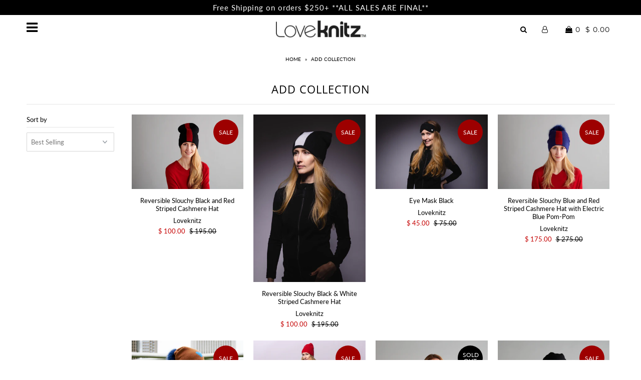

--- FILE ---
content_type: text/html; charset=utf-8
request_url: https://www.loveknitz.com/collections/add-collection
body_size: 27924
content:
<!DOCTYPE html>
<!--[if lt IE 7 ]><html class="ie ie6" lang="en"> <![endif]-->
<!--[if IE 7 ]><html class="ie ie7" lang="en"> <![endif]-->
<!--[if IE 8 ]><html class="ie ie8" lang="en"> <![endif]-->
<!--[if (gte IE 9)|!(IE)]><!--><html lang="en" class="no-js"> <!--<![endif]-->
<head>

  <meta charset="utf-8" />

    
  

  
  

  
  

  
  

  
  

  
  

  
  

  
  

  
  

  
  

  
  

  
  

  
  

  
  

  
  

  
  

  
  

  

  <meta property="og:type" content="website">
  <meta property="og:title" content="ADD COLLECTION">
  <meta property="og:url" content="https://www.loveknitz.com/collections/add-collection">
  
  

<meta property="og:site_name" content="Loveknitz">



  <meta name="twitter:card" content="summary">


  <meta name="twitter:site" content="@loveknitz_">




  <!-- SEO
================================================== -->

  <title>
    ADD COLLECTION &ndash; Loveknitz
  </title>
  
  <link rel="canonical" href="https://www.loveknitz.com/collections/add-collection" />

  <!-- CSS
================================================== -->

  <link href="//www.loveknitz.com/cdn/shop/t/11/assets/stylesheet.css?v=33742678340401153901767113424" rel="stylesheet" type="text/css" media="all" />
  <link href="//www.loveknitz.com/cdn/shop/t/11/assets/queries.css?v=21779256793895650581632845089" rel="stylesheet" type="text/css" media="all" />

  <!-- JS
================================================== -->

  <script src="//ajax.googleapis.com/ajax/libs/jquery/2.2.4/jquery.min.js" type="text/javascript"></script>
  <script src="//www.loveknitz.com/cdn/shop/t/11/assets/eventemitter3.min.js?v=27939738353326123541669760234" type="text/javascript"></script>

  

  <script src="//www.loveknitz.com/cdn/shop/t/11/assets/theme.js?v=147364832824263867091694815131" type="text/javascript"></script>
  <script src="//www.loveknitz.com/cdn/shopifycloud/storefront/assets/themes_support/option_selection-b017cd28.js" type="text/javascript"></script>
  

  <meta name="viewport" content="width=device-width, initial-scale=1">

  
  
  <script>window.performance && window.performance.mark && window.performance.mark('shopify.content_for_header.start');</script><meta name="google-site-verification" content="y502ZEOL0B4fT46w7s70ZJHrG72ruD3cu6tuNKv-_u0">
<meta id="shopify-digital-wallet" name="shopify-digital-wallet" content="/10430954/digital_wallets/dialog">
<meta name="shopify-checkout-api-token" content="2f8693e377b8382ce80ad4a448862976">
<meta id="in-context-paypal-metadata" data-shop-id="10430954" data-venmo-supported="false" data-environment="production" data-locale="en_US" data-paypal-v4="true" data-currency="USD">
<link rel="alternate" type="application/atom+xml" title="Feed" href="/collections/add-collection.atom" />
<link rel="alternate" hreflang="x-default" href="https://www.loveknitz.com/collections/add-collection">
<link rel="alternate" hreflang="en" href="https://www.loveknitz.com/collections/add-collection">
<link rel="alternate" hreflang="de" href="https://www.loveknitz.com/de/collections/add-collection">
<link rel="alternate" type="application/json+oembed" href="https://www.loveknitz.com/collections/add-collection.oembed">
<script async="async" src="/checkouts/internal/preloads.js?locale=en-US"></script>
<link rel="preconnect" href="https://shop.app" crossorigin="anonymous">
<script async="async" src="https://shop.app/checkouts/internal/preloads.js?locale=en-US&shop_id=10430954" crossorigin="anonymous"></script>
<script id="apple-pay-shop-capabilities" type="application/json">{"shopId":10430954,"countryCode":"US","currencyCode":"USD","merchantCapabilities":["supports3DS"],"merchantId":"gid:\/\/shopify\/Shop\/10430954","merchantName":"Loveknitz","requiredBillingContactFields":["postalAddress","email"],"requiredShippingContactFields":["postalAddress","email"],"shippingType":"shipping","supportedNetworks":["visa","masterCard","amex","discover","elo","jcb"],"total":{"type":"pending","label":"Loveknitz","amount":"1.00"},"shopifyPaymentsEnabled":true,"supportsSubscriptions":true}</script>
<script id="shopify-features" type="application/json">{"accessToken":"2f8693e377b8382ce80ad4a448862976","betas":["rich-media-storefront-analytics"],"domain":"www.loveknitz.com","predictiveSearch":true,"shopId":10430954,"locale":"en"}</script>
<script>var Shopify = Shopify || {};
Shopify.shop = "loveknitz.myshopify.com";
Shopify.locale = "en";
Shopify.currency = {"active":"USD","rate":"1.0"};
Shopify.country = "US";
Shopify.theme = {"name":"[SB 10.7.20] Live Theme 2.0 with Installments m...","id":120469225561,"schema_name":"Icon","schema_version":"6.4","theme_store_id":686,"role":"main"};
Shopify.theme.handle = "null";
Shopify.theme.style = {"id":null,"handle":null};
Shopify.cdnHost = "www.loveknitz.com/cdn";
Shopify.routes = Shopify.routes || {};
Shopify.routes.root = "/";</script>
<script type="module">!function(o){(o.Shopify=o.Shopify||{}).modules=!0}(window);</script>
<script>!function(o){function n(){var o=[];function n(){o.push(Array.prototype.slice.apply(arguments))}return n.q=o,n}var t=o.Shopify=o.Shopify||{};t.loadFeatures=n(),t.autoloadFeatures=n()}(window);</script>
<script>
  window.ShopifyPay = window.ShopifyPay || {};
  window.ShopifyPay.apiHost = "shop.app\/pay";
  window.ShopifyPay.redirectState = null;
</script>
<script id="shop-js-analytics" type="application/json">{"pageType":"collection"}</script>
<script defer="defer" async type="module" src="//www.loveknitz.com/cdn/shopifycloud/shop-js/modules/v2/client.init-shop-cart-sync_BdyHc3Nr.en.esm.js"></script>
<script defer="defer" async type="module" src="//www.loveknitz.com/cdn/shopifycloud/shop-js/modules/v2/chunk.common_Daul8nwZ.esm.js"></script>
<script type="module">
  await import("//www.loveknitz.com/cdn/shopifycloud/shop-js/modules/v2/client.init-shop-cart-sync_BdyHc3Nr.en.esm.js");
await import("//www.loveknitz.com/cdn/shopifycloud/shop-js/modules/v2/chunk.common_Daul8nwZ.esm.js");

  window.Shopify.SignInWithShop?.initShopCartSync?.({"fedCMEnabled":true,"windoidEnabled":true});

</script>
<script>
  window.Shopify = window.Shopify || {};
  if (!window.Shopify.featureAssets) window.Shopify.featureAssets = {};
  window.Shopify.featureAssets['shop-js'] = {"shop-cart-sync":["modules/v2/client.shop-cart-sync_QYOiDySF.en.esm.js","modules/v2/chunk.common_Daul8nwZ.esm.js"],"init-fed-cm":["modules/v2/client.init-fed-cm_DchLp9rc.en.esm.js","modules/v2/chunk.common_Daul8nwZ.esm.js"],"shop-button":["modules/v2/client.shop-button_OV7bAJc5.en.esm.js","modules/v2/chunk.common_Daul8nwZ.esm.js"],"init-windoid":["modules/v2/client.init-windoid_DwxFKQ8e.en.esm.js","modules/v2/chunk.common_Daul8nwZ.esm.js"],"shop-cash-offers":["modules/v2/client.shop-cash-offers_DWtL6Bq3.en.esm.js","modules/v2/chunk.common_Daul8nwZ.esm.js","modules/v2/chunk.modal_CQq8HTM6.esm.js"],"shop-toast-manager":["modules/v2/client.shop-toast-manager_CX9r1SjA.en.esm.js","modules/v2/chunk.common_Daul8nwZ.esm.js"],"init-shop-email-lookup-coordinator":["modules/v2/client.init-shop-email-lookup-coordinator_UhKnw74l.en.esm.js","modules/v2/chunk.common_Daul8nwZ.esm.js"],"pay-button":["modules/v2/client.pay-button_DzxNnLDY.en.esm.js","modules/v2/chunk.common_Daul8nwZ.esm.js"],"avatar":["modules/v2/client.avatar_BTnouDA3.en.esm.js"],"init-shop-cart-sync":["modules/v2/client.init-shop-cart-sync_BdyHc3Nr.en.esm.js","modules/v2/chunk.common_Daul8nwZ.esm.js"],"shop-login-button":["modules/v2/client.shop-login-button_D8B466_1.en.esm.js","modules/v2/chunk.common_Daul8nwZ.esm.js","modules/v2/chunk.modal_CQq8HTM6.esm.js"],"init-customer-accounts-sign-up":["modules/v2/client.init-customer-accounts-sign-up_C8fpPm4i.en.esm.js","modules/v2/client.shop-login-button_D8B466_1.en.esm.js","modules/v2/chunk.common_Daul8nwZ.esm.js","modules/v2/chunk.modal_CQq8HTM6.esm.js"],"init-shop-for-new-customer-accounts":["modules/v2/client.init-shop-for-new-customer-accounts_CVTO0Ztu.en.esm.js","modules/v2/client.shop-login-button_D8B466_1.en.esm.js","modules/v2/chunk.common_Daul8nwZ.esm.js","modules/v2/chunk.modal_CQq8HTM6.esm.js"],"init-customer-accounts":["modules/v2/client.init-customer-accounts_dRgKMfrE.en.esm.js","modules/v2/client.shop-login-button_D8B466_1.en.esm.js","modules/v2/chunk.common_Daul8nwZ.esm.js","modules/v2/chunk.modal_CQq8HTM6.esm.js"],"shop-follow-button":["modules/v2/client.shop-follow-button_CkZpjEct.en.esm.js","modules/v2/chunk.common_Daul8nwZ.esm.js","modules/v2/chunk.modal_CQq8HTM6.esm.js"],"lead-capture":["modules/v2/client.lead-capture_BntHBhfp.en.esm.js","modules/v2/chunk.common_Daul8nwZ.esm.js","modules/v2/chunk.modal_CQq8HTM6.esm.js"],"checkout-modal":["modules/v2/client.checkout-modal_CfxcYbTm.en.esm.js","modules/v2/chunk.common_Daul8nwZ.esm.js","modules/v2/chunk.modal_CQq8HTM6.esm.js"],"shop-login":["modules/v2/client.shop-login_Da4GZ2H6.en.esm.js","modules/v2/chunk.common_Daul8nwZ.esm.js","modules/v2/chunk.modal_CQq8HTM6.esm.js"],"payment-terms":["modules/v2/client.payment-terms_MV4M3zvL.en.esm.js","modules/v2/chunk.common_Daul8nwZ.esm.js","modules/v2/chunk.modal_CQq8HTM6.esm.js"]};
</script>
<script>(function() {
  var isLoaded = false;
  function asyncLoad() {
    if (isLoaded) return;
    isLoaded = true;
    var urls = ["\/\/static.zotabox.com\/c\/7\/c7d0817cce789a86fefe2cf91f19956a\/widgets.js?shop=loveknitz.myshopify.com","https:\/\/afterpay.crucialcommerceapps.com\/appJS?shop=loveknitz.myshopify.com","https:\/\/cks3.amplifiedcdn.com\/ckjs.production.min.js?unique_id=loveknitz.myshopify.com\u0026shop=loveknitz.myshopify.com","https:\/\/ccjs.amplifiedcdn.com\/ccjs.umd.js?unique_id=loveknitz.myshopify.com\u0026shop=loveknitz.myshopify.com"];
    for (var i = 0; i < urls.length; i++) {
      var s = document.createElement('script');
      s.type = 'text/javascript';
      s.async = true;
      s.src = urls[i];
      var x = document.getElementsByTagName('script')[0];
      x.parentNode.insertBefore(s, x);
    }
  };
  if(window.attachEvent) {
    window.attachEvent('onload', asyncLoad);
  } else {
    window.addEventListener('load', asyncLoad, false);
  }
})();</script>
<script id="__st">var __st={"a":10430954,"offset":-21600,"reqid":"9d480607-1b6d-48b4-9e1b-2c7c1311be93-1769028382","pageurl":"www.loveknitz.com\/collections\/add-collection","u":"3aae2c1dbc10","p":"collection","rtyp":"collection","rid":265078407257};</script>
<script>window.ShopifyPaypalV4VisibilityTracking = true;</script>
<script id="captcha-bootstrap">!function(){'use strict';const t='contact',e='account',n='new_comment',o=[[t,t],['blogs',n],['comments',n],[t,'customer']],c=[[e,'customer_login'],[e,'guest_login'],[e,'recover_customer_password'],[e,'create_customer']],r=t=>t.map((([t,e])=>`form[action*='/${t}']:not([data-nocaptcha='true']) input[name='form_type'][value='${e}']`)).join(','),a=t=>()=>t?[...document.querySelectorAll(t)].map((t=>t.form)):[];function s(){const t=[...o],e=r(t);return a(e)}const i='password',u='form_key',d=['recaptcha-v3-token','g-recaptcha-response','h-captcha-response',i],f=()=>{try{return window.sessionStorage}catch{return}},m='__shopify_v',_=t=>t.elements[u];function p(t,e,n=!1){try{const o=window.sessionStorage,c=JSON.parse(o.getItem(e)),{data:r}=function(t){const{data:e,action:n}=t;return t[m]||n?{data:e,action:n}:{data:t,action:n}}(c);for(const[e,n]of Object.entries(r))t.elements[e]&&(t.elements[e].value=n);n&&o.removeItem(e)}catch(o){console.error('form repopulation failed',{error:o})}}const l='form_type',E='cptcha';function T(t){t.dataset[E]=!0}const w=window,h=w.document,L='Shopify',v='ce_forms',y='captcha';let A=!1;((t,e)=>{const n=(g='f06e6c50-85a8-45c8-87d0-21a2b65856fe',I='https://cdn.shopify.com/shopifycloud/storefront-forms-hcaptcha/ce_storefront_forms_captcha_hcaptcha.v1.5.2.iife.js',D={infoText:'Protected by hCaptcha',privacyText:'Privacy',termsText:'Terms'},(t,e,n)=>{const o=w[L][v],c=o.bindForm;if(c)return c(t,g,e,D).then(n);var r;o.q.push([[t,g,e,D],n]),r=I,A||(h.body.append(Object.assign(h.createElement('script'),{id:'captcha-provider',async:!0,src:r})),A=!0)});var g,I,D;w[L]=w[L]||{},w[L][v]=w[L][v]||{},w[L][v].q=[],w[L][y]=w[L][y]||{},w[L][y].protect=function(t,e){n(t,void 0,e),T(t)},Object.freeze(w[L][y]),function(t,e,n,w,h,L){const[v,y,A,g]=function(t,e,n){const i=e?o:[],u=t?c:[],d=[...i,...u],f=r(d),m=r(i),_=r(d.filter((([t,e])=>n.includes(e))));return[a(f),a(m),a(_),s()]}(w,h,L),I=t=>{const e=t.target;return e instanceof HTMLFormElement?e:e&&e.form},D=t=>v().includes(t);t.addEventListener('submit',(t=>{const e=I(t);if(!e)return;const n=D(e)&&!e.dataset.hcaptchaBound&&!e.dataset.recaptchaBound,o=_(e),c=g().includes(e)&&(!o||!o.value);(n||c)&&t.preventDefault(),c&&!n&&(function(t){try{if(!f())return;!function(t){const e=f();if(!e)return;const n=_(t);if(!n)return;const o=n.value;o&&e.removeItem(o)}(t);const e=Array.from(Array(32),(()=>Math.random().toString(36)[2])).join('');!function(t,e){_(t)||t.append(Object.assign(document.createElement('input'),{type:'hidden',name:u})),t.elements[u].value=e}(t,e),function(t,e){const n=f();if(!n)return;const o=[...t.querySelectorAll(`input[type='${i}']`)].map((({name:t})=>t)),c=[...d,...o],r={};for(const[a,s]of new FormData(t).entries())c.includes(a)||(r[a]=s);n.setItem(e,JSON.stringify({[m]:1,action:t.action,data:r}))}(t,e)}catch(e){console.error('failed to persist form',e)}}(e),e.submit())}));const S=(t,e)=>{t&&!t.dataset[E]&&(n(t,e.some((e=>e===t))),T(t))};for(const o of['focusin','change'])t.addEventListener(o,(t=>{const e=I(t);D(e)&&S(e,y())}));const B=e.get('form_key'),M=e.get(l),P=B&&M;t.addEventListener('DOMContentLoaded',(()=>{const t=y();if(P)for(const e of t)e.elements[l].value===M&&p(e,B);[...new Set([...A(),...v().filter((t=>'true'===t.dataset.shopifyCaptcha))])].forEach((e=>S(e,t)))}))}(h,new URLSearchParams(w.location.search),n,t,e,['guest_login'])})(!0,!0)}();</script>
<script integrity="sha256-4kQ18oKyAcykRKYeNunJcIwy7WH5gtpwJnB7kiuLZ1E=" data-source-attribution="shopify.loadfeatures" defer="defer" src="//www.loveknitz.com/cdn/shopifycloud/storefront/assets/storefront/load_feature-a0a9edcb.js" crossorigin="anonymous"></script>
<script crossorigin="anonymous" defer="defer" src="//www.loveknitz.com/cdn/shopifycloud/storefront/assets/shopify_pay/storefront-65b4c6d7.js?v=20250812"></script>
<script data-source-attribution="shopify.dynamic_checkout.dynamic.init">var Shopify=Shopify||{};Shopify.PaymentButton=Shopify.PaymentButton||{isStorefrontPortableWallets:!0,init:function(){window.Shopify.PaymentButton.init=function(){};var t=document.createElement("script");t.src="https://www.loveknitz.com/cdn/shopifycloud/portable-wallets/latest/portable-wallets.en.js",t.type="module",document.head.appendChild(t)}};
</script>
<script data-source-attribution="shopify.dynamic_checkout.buyer_consent">
  function portableWalletsHideBuyerConsent(e){var t=document.getElementById("shopify-buyer-consent"),n=document.getElementById("shopify-subscription-policy-button");t&&n&&(t.classList.add("hidden"),t.setAttribute("aria-hidden","true"),n.removeEventListener("click",e))}function portableWalletsShowBuyerConsent(e){var t=document.getElementById("shopify-buyer-consent"),n=document.getElementById("shopify-subscription-policy-button");t&&n&&(t.classList.remove("hidden"),t.removeAttribute("aria-hidden"),n.addEventListener("click",e))}window.Shopify?.PaymentButton&&(window.Shopify.PaymentButton.hideBuyerConsent=portableWalletsHideBuyerConsent,window.Shopify.PaymentButton.showBuyerConsent=portableWalletsShowBuyerConsent);
</script>
<script data-source-attribution="shopify.dynamic_checkout.cart.bootstrap">document.addEventListener("DOMContentLoaded",(function(){function t(){return document.querySelector("shopify-accelerated-checkout-cart, shopify-accelerated-checkout")}if(t())Shopify.PaymentButton.init();else{new MutationObserver((function(e,n){t()&&(Shopify.PaymentButton.init(),n.disconnect())})).observe(document.body,{childList:!0,subtree:!0})}}));
</script>
<link id="shopify-accelerated-checkout-styles" rel="stylesheet" media="screen" href="https://www.loveknitz.com/cdn/shopifycloud/portable-wallets/latest/accelerated-checkout-backwards-compat.css" crossorigin="anonymous">
<style id="shopify-accelerated-checkout-cart">
        #shopify-buyer-consent {
  margin-top: 1em;
  display: inline-block;
  width: 100%;
}

#shopify-buyer-consent.hidden {
  display: none;
}

#shopify-subscription-policy-button {
  background: none;
  border: none;
  padding: 0;
  text-decoration: underline;
  font-size: inherit;
  cursor: pointer;
}

#shopify-subscription-policy-button::before {
  box-shadow: none;
}

      </style>

<script>window.performance && window.performance.mark && window.performance.mark('shopify.content_for_header.end');</script>
  <link rel="next" href="/next"/>
  <link rel="prev" href="/prev"/>










<!-- BeginConsistentCartAddon -->  <script>    Shopify.customer_logged_in = false ;  Shopify.customer_email = "" ;  Shopify.log_uuids = true;    </script>  <!-- EndConsistentCartAddon -->

                <!-- BEGIN app block: shopify://apps/seguno-popups/blocks/popup-app-embed/f53bd66f-9a20-4ce2-ae2e-ccbd0148bd4b --><meta property="seguno:shop-id" content="10430954" />


<!-- END app block --><script src="https://cdn.shopify.com/extensions/0199c427-df3e-7dbf-8171-b4fecbfad766/popup-11/assets/popup.js" type="text/javascript" defer="defer"></script>
<meta property="og:image" content="https://cdn.shopify.com/s/files/1/1043/0954/files/checkout_logo_6.png?height=628&pad_color=ffffff&v=1613572339&width=1200" />
<meta property="og:image:secure_url" content="https://cdn.shopify.com/s/files/1/1043/0954/files/checkout_logo_6.png?height=628&pad_color=ffffff&v=1613572339&width=1200" />
<meta property="og:image:width" content="1200" />
<meta property="og:image:height" content="628" />
<link href="https://monorail-edge.shopifysvc.com" rel="dns-prefetch">
<script>(function(){if ("sendBeacon" in navigator && "performance" in window) {try {var session_token_from_headers = performance.getEntriesByType('navigation')[0].serverTiming.find(x => x.name == '_s').description;} catch {var session_token_from_headers = undefined;}var session_cookie_matches = document.cookie.match(/_shopify_s=([^;]*)/);var session_token_from_cookie = session_cookie_matches && session_cookie_matches.length === 2 ? session_cookie_matches[1] : "";var session_token = session_token_from_headers || session_token_from_cookie || "";function handle_abandonment_event(e) {var entries = performance.getEntries().filter(function(entry) {return /monorail-edge.shopifysvc.com/.test(entry.name);});if (!window.abandonment_tracked && entries.length === 0) {window.abandonment_tracked = true;var currentMs = Date.now();var navigation_start = performance.timing.navigationStart;var payload = {shop_id: 10430954,url: window.location.href,navigation_start,duration: currentMs - navigation_start,session_token,page_type: "collection"};window.navigator.sendBeacon("https://monorail-edge.shopifysvc.com/v1/produce", JSON.stringify({schema_id: "online_store_buyer_site_abandonment/1.1",payload: payload,metadata: {event_created_at_ms: currentMs,event_sent_at_ms: currentMs}}));}}window.addEventListener('pagehide', handle_abandonment_event);}}());</script>
<script id="web-pixels-manager-setup">(function e(e,d,r,n,o){if(void 0===o&&(o={}),!Boolean(null===(a=null===(i=window.Shopify)||void 0===i?void 0:i.analytics)||void 0===a?void 0:a.replayQueue)){var i,a;window.Shopify=window.Shopify||{};var t=window.Shopify;t.analytics=t.analytics||{};var s=t.analytics;s.replayQueue=[],s.publish=function(e,d,r){return s.replayQueue.push([e,d,r]),!0};try{self.performance.mark("wpm:start")}catch(e){}var l=function(){var e={modern:/Edge?\/(1{2}[4-9]|1[2-9]\d|[2-9]\d{2}|\d{4,})\.\d+(\.\d+|)|Firefox\/(1{2}[4-9]|1[2-9]\d|[2-9]\d{2}|\d{4,})\.\d+(\.\d+|)|Chrom(ium|e)\/(9{2}|\d{3,})\.\d+(\.\d+|)|(Maci|X1{2}).+ Version\/(15\.\d+|(1[6-9]|[2-9]\d|\d{3,})\.\d+)([,.]\d+|)( \(\w+\)|)( Mobile\/\w+|) Safari\/|Chrome.+OPR\/(9{2}|\d{3,})\.\d+\.\d+|(CPU[ +]OS|iPhone[ +]OS|CPU[ +]iPhone|CPU IPhone OS|CPU iPad OS)[ +]+(15[._]\d+|(1[6-9]|[2-9]\d|\d{3,})[._]\d+)([._]\d+|)|Android:?[ /-](13[3-9]|1[4-9]\d|[2-9]\d{2}|\d{4,})(\.\d+|)(\.\d+|)|Android.+Firefox\/(13[5-9]|1[4-9]\d|[2-9]\d{2}|\d{4,})\.\d+(\.\d+|)|Android.+Chrom(ium|e)\/(13[3-9]|1[4-9]\d|[2-9]\d{2}|\d{4,})\.\d+(\.\d+|)|SamsungBrowser\/([2-9]\d|\d{3,})\.\d+/,legacy:/Edge?\/(1[6-9]|[2-9]\d|\d{3,})\.\d+(\.\d+|)|Firefox\/(5[4-9]|[6-9]\d|\d{3,})\.\d+(\.\d+|)|Chrom(ium|e)\/(5[1-9]|[6-9]\d|\d{3,})\.\d+(\.\d+|)([\d.]+$|.*Safari\/(?![\d.]+ Edge\/[\d.]+$))|(Maci|X1{2}).+ Version\/(10\.\d+|(1[1-9]|[2-9]\d|\d{3,})\.\d+)([,.]\d+|)( \(\w+\)|)( Mobile\/\w+|) Safari\/|Chrome.+OPR\/(3[89]|[4-9]\d|\d{3,})\.\d+\.\d+|(CPU[ +]OS|iPhone[ +]OS|CPU[ +]iPhone|CPU IPhone OS|CPU iPad OS)[ +]+(10[._]\d+|(1[1-9]|[2-9]\d|\d{3,})[._]\d+)([._]\d+|)|Android:?[ /-](13[3-9]|1[4-9]\d|[2-9]\d{2}|\d{4,})(\.\d+|)(\.\d+|)|Mobile Safari.+OPR\/([89]\d|\d{3,})\.\d+\.\d+|Android.+Firefox\/(13[5-9]|1[4-9]\d|[2-9]\d{2}|\d{4,})\.\d+(\.\d+|)|Android.+Chrom(ium|e)\/(13[3-9]|1[4-9]\d|[2-9]\d{2}|\d{4,})\.\d+(\.\d+|)|Android.+(UC? ?Browser|UCWEB|U3)[ /]?(15\.([5-9]|\d{2,})|(1[6-9]|[2-9]\d|\d{3,})\.\d+)\.\d+|SamsungBrowser\/(5\.\d+|([6-9]|\d{2,})\.\d+)|Android.+MQ{2}Browser\/(14(\.(9|\d{2,})|)|(1[5-9]|[2-9]\d|\d{3,})(\.\d+|))(\.\d+|)|K[Aa][Ii]OS\/(3\.\d+|([4-9]|\d{2,})\.\d+)(\.\d+|)/},d=e.modern,r=e.legacy,n=navigator.userAgent;return n.match(d)?"modern":n.match(r)?"legacy":"unknown"}(),u="modern"===l?"modern":"legacy",c=(null!=n?n:{modern:"",legacy:""})[u],f=function(e){return[e.baseUrl,"/wpm","/b",e.hashVersion,"modern"===e.buildTarget?"m":"l",".js"].join("")}({baseUrl:d,hashVersion:r,buildTarget:u}),m=function(e){var d=e.version,r=e.bundleTarget,n=e.surface,o=e.pageUrl,i=e.monorailEndpoint;return{emit:function(e){var a=e.status,t=e.errorMsg,s=(new Date).getTime(),l=JSON.stringify({metadata:{event_sent_at_ms:s},events:[{schema_id:"web_pixels_manager_load/3.1",payload:{version:d,bundle_target:r,page_url:o,status:a,surface:n,error_msg:t},metadata:{event_created_at_ms:s}}]});if(!i)return console&&console.warn&&console.warn("[Web Pixels Manager] No Monorail endpoint provided, skipping logging."),!1;try{return self.navigator.sendBeacon.bind(self.navigator)(i,l)}catch(e){}var u=new XMLHttpRequest;try{return u.open("POST",i,!0),u.setRequestHeader("Content-Type","text/plain"),u.send(l),!0}catch(e){return console&&console.warn&&console.warn("[Web Pixels Manager] Got an unhandled error while logging to Monorail."),!1}}}}({version:r,bundleTarget:l,surface:e.surface,pageUrl:self.location.href,monorailEndpoint:e.monorailEndpoint});try{o.browserTarget=l,function(e){var d=e.src,r=e.async,n=void 0===r||r,o=e.onload,i=e.onerror,a=e.sri,t=e.scriptDataAttributes,s=void 0===t?{}:t,l=document.createElement("script"),u=document.querySelector("head"),c=document.querySelector("body");if(l.async=n,l.src=d,a&&(l.integrity=a,l.crossOrigin="anonymous"),s)for(var f in s)if(Object.prototype.hasOwnProperty.call(s,f))try{l.dataset[f]=s[f]}catch(e){}if(o&&l.addEventListener("load",o),i&&l.addEventListener("error",i),u)u.appendChild(l);else{if(!c)throw new Error("Did not find a head or body element to append the script");c.appendChild(l)}}({src:f,async:!0,onload:function(){if(!function(){var e,d;return Boolean(null===(d=null===(e=window.Shopify)||void 0===e?void 0:e.analytics)||void 0===d?void 0:d.initialized)}()){var d=window.webPixelsManager.init(e)||void 0;if(d){var r=window.Shopify.analytics;r.replayQueue.forEach((function(e){var r=e[0],n=e[1],o=e[2];d.publishCustomEvent(r,n,o)})),r.replayQueue=[],r.publish=d.publishCustomEvent,r.visitor=d.visitor,r.initialized=!0}}},onerror:function(){return m.emit({status:"failed",errorMsg:"".concat(f," has failed to load")})},sri:function(e){var d=/^sha384-[A-Za-z0-9+/=]+$/;return"string"==typeof e&&d.test(e)}(c)?c:"",scriptDataAttributes:o}),m.emit({status:"loading"})}catch(e){m.emit({status:"failed",errorMsg:(null==e?void 0:e.message)||"Unknown error"})}}})({shopId: 10430954,storefrontBaseUrl: "https://www.loveknitz.com",extensionsBaseUrl: "https://extensions.shopifycdn.com/cdn/shopifycloud/web-pixels-manager",monorailEndpoint: "https://monorail-edge.shopifysvc.com/unstable/produce_batch",surface: "storefront-renderer",enabledBetaFlags: ["2dca8a86"],webPixelsConfigList: [{"id":"497647705","configuration":"{\"config\":\"{\\\"pixel_id\\\":\\\"AW-589669740\\\",\\\"target_country\\\":\\\"US\\\",\\\"gtag_events\\\":[{\\\"type\\\":\\\"page_view\\\",\\\"action_label\\\":\\\"AW-589669740\\\/Ii0iCIejr94BEOzKlpkC\\\"},{\\\"type\\\":\\\"purchase\\\",\\\"action_label\\\":\\\"AW-589669740\\\/rrClCIqjr94BEOzKlpkC\\\"},{\\\"type\\\":\\\"view_item\\\",\\\"action_label\\\":\\\"AW-589669740\\\/RxdgCI2jr94BEOzKlpkC\\\"},{\\\"type\\\":\\\"add_to_cart\\\",\\\"action_label\\\":\\\"AW-589669740\\\/bqF8CJCjr94BEOzKlpkC\\\"},{\\\"type\\\":\\\"begin_checkout\\\",\\\"action_label\\\":\\\"AW-589669740\\\/qD26CJOjr94BEOzKlpkC\\\"},{\\\"type\\\":\\\"search\\\",\\\"action_label\\\":\\\"AW-589669740\\\/2A8aCJajr94BEOzKlpkC\\\"},{\\\"type\\\":\\\"add_payment_info\\\",\\\"action_label\\\":\\\"AW-589669740\\\/T-fvCJmjr94BEOzKlpkC\\\"}],\\\"enable_monitoring_mode\\\":false}\"}","eventPayloadVersion":"v1","runtimeContext":"OPEN","scriptVersion":"b2a88bafab3e21179ed38636efcd8a93","type":"APP","apiClientId":1780363,"privacyPurposes":[],"dataSharingAdjustments":{"protectedCustomerApprovalScopes":["read_customer_address","read_customer_email","read_customer_name","read_customer_personal_data","read_customer_phone"]}},{"id":"180944985","configuration":"{\"pixel_id\":\"128357891190158\",\"pixel_type\":\"facebook_pixel\",\"metaapp_system_user_token\":\"-\"}","eventPayloadVersion":"v1","runtimeContext":"OPEN","scriptVersion":"ca16bc87fe92b6042fbaa3acc2fbdaa6","type":"APP","apiClientId":2329312,"privacyPurposes":["ANALYTICS","MARKETING","SALE_OF_DATA"],"dataSharingAdjustments":{"protectedCustomerApprovalScopes":["read_customer_address","read_customer_email","read_customer_name","read_customer_personal_data","read_customer_phone"]}},{"id":"78774361","eventPayloadVersion":"v1","runtimeContext":"LAX","scriptVersion":"1","type":"CUSTOM","privacyPurposes":["ANALYTICS"],"name":"Google Analytics tag (migrated)"},{"id":"shopify-app-pixel","configuration":"{}","eventPayloadVersion":"v1","runtimeContext":"STRICT","scriptVersion":"0450","apiClientId":"shopify-pixel","type":"APP","privacyPurposes":["ANALYTICS","MARKETING"]},{"id":"shopify-custom-pixel","eventPayloadVersion":"v1","runtimeContext":"LAX","scriptVersion":"0450","apiClientId":"shopify-pixel","type":"CUSTOM","privacyPurposes":["ANALYTICS","MARKETING"]}],isMerchantRequest: false,initData: {"shop":{"name":"Loveknitz","paymentSettings":{"currencyCode":"USD"},"myshopifyDomain":"loveknitz.myshopify.com","countryCode":"US","storefrontUrl":"https:\/\/www.loveknitz.com"},"customer":null,"cart":null,"checkout":null,"productVariants":[],"purchasingCompany":null},},"https://www.loveknitz.com/cdn","fcfee988w5aeb613cpc8e4bc33m6693e112",{"modern":"","legacy":""},{"shopId":"10430954","storefrontBaseUrl":"https:\/\/www.loveknitz.com","extensionBaseUrl":"https:\/\/extensions.shopifycdn.com\/cdn\/shopifycloud\/web-pixels-manager","surface":"storefront-renderer","enabledBetaFlags":"[\"2dca8a86\"]","isMerchantRequest":"false","hashVersion":"fcfee988w5aeb613cpc8e4bc33m6693e112","publish":"custom","events":"[[\"page_viewed\",{}],[\"collection_viewed\",{\"collection\":{\"id\":\"265078407257\",\"title\":\"ADD COLLECTION\",\"productVariants\":[{\"price\":{\"amount\":100.0,\"currencyCode\":\"USD\"},\"product\":{\"title\":\"Reversible Slouchy Black and Red Striped Cashmere Hat\",\"vendor\":\"Loveknitz\",\"id\":\"10196171848\",\"untranslatedTitle\":\"Reversible Slouchy Black and Red Striped Cashmere Hat\",\"url\":\"\/products\/reversible-slouchy-black-and-red-striped-cashmere-hat\",\"type\":\"Hat\"},\"id\":\"40952810376\",\"image\":{\"src\":\"\/\/www.loveknitz.com\/cdn\/shop\/products\/211210_OKPHOTO_LoveKnitz_1046.jpg?v=1664551568\"},\"sku\":\"7007\",\"title\":\"Default Title\",\"untranslatedTitle\":\"Default Title\"},{\"price\":{\"amount\":100.0,\"currencyCode\":\"USD\"},\"product\":{\"title\":\"Reversible Slouchy Black \u0026 White Striped Cashmere Hat\",\"vendor\":\"Loveknitz\",\"id\":\"10137452040\",\"untranslatedTitle\":\"Reversible Slouchy Black \u0026 White Striped Cashmere Hat\",\"url\":\"\/products\/reversible-slouchy-striped-black-cashmere-hat\",\"type\":\"Hat\"},\"id\":\"40361067720\",\"image\":{\"src\":\"\/\/www.loveknitz.com\/cdn\/shop\/products\/5H4A2283.jpg?v=1673200578\"},\"sku\":\"7009\",\"title\":\"Default Title\",\"untranslatedTitle\":\"Default Title\"},{\"price\":{\"amount\":45.0,\"currencyCode\":\"USD\"},\"product\":{\"title\":\"Eye Mask Black\",\"vendor\":\"Loveknitz\",\"id\":\"1542141575257\",\"untranslatedTitle\":\"Eye Mask Black\",\"url\":\"\/products\/eye-mask\",\"type\":\"\"},\"id\":\"14032569827417\",\"image\":{\"src\":\"\/\/www.loveknitz.com\/cdn\/shop\/products\/5H4A2299.jpg?v=1672884565\"},\"sku\":\"9030\",\"title\":\"Default Title\",\"untranslatedTitle\":\"Default Title\"},{\"price\":{\"amount\":175.0,\"currencyCode\":\"USD\"},\"product\":{\"title\":\"Reversible Slouchy Blue and Red Striped Cashmere Hat with Electric Blue Pom-Pom\",\"vendor\":\"Loveknitz\",\"id\":\"1312645808217\",\"untranslatedTitle\":\"Reversible Slouchy Blue and Red Striped Cashmere Hat with Electric Blue Pom-Pom\",\"url\":\"\/products\/reversible-slouchy-blue-and-red-striped-cashmere-hat-with-electric-blue-pom-pom\",\"type\":\"Hat\"},\"id\":\"12228810408025\",\"image\":{\"src\":\"\/\/www.loveknitz.com\/cdn\/shop\/products\/211210_OKPHOTO_LoveKnitz_1095.jpg?v=1644094088\"},\"sku\":\"7118\",\"title\":\"Default Title\",\"untranslatedTitle\":\"Default Title\"},{\"price\":{\"amount\":200.0,\"currencyCode\":\"USD\"},\"product\":{\"title\":\"Caramel - Blue Ombré Winter Cashmere Scarf\",\"vendor\":\"Loveknitz\",\"id\":\"4176642703449\",\"untranslatedTitle\":\"Caramel - Blue Ombré Winter Cashmere Scarf\",\"url\":\"\/products\/caramel-blue-ombre-hand-woven-winter-cashmere-scarf\",\"type\":\"Scarves\"},\"id\":\"30308497293401\",\"image\":{\"src\":\"\/\/www.loveknitz.com\/cdn\/shop\/products\/190518_LoveKnits_1858.png?v=1664547610\"},\"sku\":\"106\",\"title\":\"Default Title\",\"untranslatedTitle\":\"Default Title\"},{\"price\":{\"amount\":100.0,\"currencyCode\":\"USD\"},\"product\":{\"title\":\"Ribbed Red Cashmere Hat\",\"vendor\":\"Loveknitz\",\"id\":\"4185011847257\",\"untranslatedTitle\":\"Ribbed Red Cashmere Hat\",\"url\":\"\/products\/ribbed-red-cashmere-hat\",\"type\":\"Hat\"},\"id\":\"30330177585241\",\"image\":{\"src\":\"\/\/www.loveknitz.com\/cdn\/shop\/products\/5H4A2228.jpg?v=1673197608\"},\"sku\":\"8100\",\"title\":\"Default Title\",\"untranslatedTitle\":\"Default Title\"},{\"price\":{\"amount\":175.0,\"currencyCode\":\"USD\"},\"product\":{\"title\":\"Red Cashmere Poncho\",\"vendor\":\"Loveknitz\",\"id\":\"4788666105945\",\"untranslatedTitle\":\"Red Cashmere Poncho\",\"url\":\"\/products\/red-cashmere-pancho\",\"type\":\"Poncho\"},\"id\":\"32380205105241\",\"image\":{\"src\":\"\/\/www.loveknitz.com\/cdn\/shop\/products\/211210_OKPHOTO_LoveKnitz_288.jpg?v=1643911964\"},\"sku\":\"208\",\"title\":\"Default Title\",\"untranslatedTitle\":\"Default Title\"},{\"price\":{\"amount\":100.0,\"currencyCode\":\"USD\"},\"product\":{\"title\":\"Reversible Slouchy Black Cashmere Hat with Red Heart\",\"vendor\":\"Loveknitz\",\"id\":\"4270430879833\",\"untranslatedTitle\":\"Reversible Slouchy Black Cashmere Hat with Red Heart\",\"url\":\"\/products\/reversible-slouchy-black-cashmere-hat-with-red-heart-and-black-pom-pom\",\"type\":\"Hat\"},\"id\":\"30863670837337\",\"image\":{\"src\":\"\/\/www.loveknitz.com\/cdn\/shop\/products\/211210_OKPHOTO_LoveKnitz_424.jpg?v=1664550790\"},\"sku\":\"7110\",\"title\":\"Default Title\",\"untranslatedTitle\":\"Default Title\"},{\"price\":{\"amount\":45.0,\"currencyCode\":\"USD\"},\"product\":{\"title\":\"Eye Mask Rose\",\"vendor\":\"Loveknitz\",\"id\":\"7207834189913\",\"untranslatedTitle\":\"Eye Mask Rose\",\"url\":\"\/products\/eye-mask-rose\",\"type\":\"\"},\"id\":\"40368874684505\",\"image\":{\"src\":\"\/\/www.loveknitz.com\/cdn\/shop\/products\/6.2.png?v=1672530973\"},\"sku\":\"9040\",\"title\":\"Default Title\",\"untranslatedTitle\":\"Default Title\"},{\"price\":{\"amount\":45.0,\"currencyCode\":\"USD\"},\"product\":{\"title\":\"Eye Mask Purple\",\"vendor\":\"Loveknitz\",\"id\":\"1546950180953\",\"untranslatedTitle\":\"Eye Mask Purple\",\"url\":\"\/products\/eye-mask-purple\",\"type\":\"\"},\"id\":\"14075244609625\",\"image\":{\"src\":\"\/\/www.loveknitz.com\/cdn\/shop\/products\/2.2.png?v=1672530898\"},\"sku\":\"9031\",\"title\":\"Default Title\",\"untranslatedTitle\":\"Default Title\"},{\"price\":{\"amount\":100.0,\"currencyCode\":\"USD\"},\"product\":{\"title\":\"Ribbed Seafoam Cashmere Hat\",\"vendor\":\"Loveknitz\",\"id\":\"4178480201817\",\"untranslatedTitle\":\"Ribbed Seafoam Cashmere Hat\",\"url\":\"\/products\/ribbed-seafoam-cashmere-hat\",\"type\":\"Hat\"},\"id\":\"30314805067865\",\"image\":{\"src\":\"\/\/www.loveknitz.com\/cdn\/shop\/products\/5H4A2527.jpg?v=1672879217\"},\"sku\":\"8110\",\"title\":\"Default Title\",\"untranslatedTitle\":\"Default Title\"},{\"price\":{\"amount\":100.0,\"currencyCode\":\"USD\"},\"product\":{\"title\":\"Ribbed Fuchsia Cashmere Hat\",\"vendor\":\"Loveknitz\",\"id\":\"4184955355225\",\"untranslatedTitle\":\"Ribbed Fuchsia Cashmere Hat\",\"url\":\"\/products\/ribbed-fuchsia-cashmere-hat\",\"type\":\"Hat\"},\"id\":\"30330037928025\",\"image\":{\"src\":\"\/\/www.loveknitz.com\/cdn\/shop\/products\/5H4A2531.jpg?v=1672878775\"},\"sku\":\"8120\",\"title\":\"Default Title\",\"untranslatedTitle\":\"Default Title\"},{\"price\":{\"amount\":175.0,\"currencyCode\":\"USD\"},\"product\":{\"title\":\"Caramel Cashmere Poncho\",\"vendor\":\"Loveknitz\",\"id\":\"4176587391065\",\"untranslatedTitle\":\"Caramel Cashmere Poncho\",\"url\":\"\/products\/caramel-cashmere-pancho-1\",\"type\":\"Poncho\"},\"id\":\"30308307959897\",\"image\":{\"src\":\"\/\/www.loveknitz.com\/cdn\/shop\/products\/190518_LoveKnits_2147.png?v=1570044063\"},\"sku\":\"203\",\"title\":\"Default Title\",\"untranslatedTitle\":\"Default Title\"},{\"price\":{\"amount\":45.0,\"currencyCode\":\"USD\"},\"product\":{\"title\":\"Eye Mask Light Teal\",\"vendor\":\"Loveknitz\",\"id\":\"7207835369561\",\"untranslatedTitle\":\"Eye Mask Light Teal\",\"url\":\"\/products\/eye-mask-teal\",\"type\":\"Eye Mask\"},\"id\":\"40368874750041\",\"image\":{\"src\":\"\/\/www.loveknitz.com\/cdn\/shop\/products\/5H4A2581.jpg?v=1672879461\"},\"sku\":\"9041\",\"title\":\"Default Title\",\"untranslatedTitle\":\"Default Title\"},{\"price\":{\"amount\":200.0,\"currencyCode\":\"USD\"},\"product\":{\"title\":\"Caramel - Yellow Ombré Winter Cashmere Scarf\",\"vendor\":\"Loveknitz\",\"id\":\"4176646373465\",\"untranslatedTitle\":\"Caramel - Yellow Ombré Winter Cashmere Scarf\",\"url\":\"\/products\/caramel-yellow-ombre-hand-woven-winter-cashmere-scarf\",\"type\":\"Scarves\"},\"id\":\"30308511613017\",\"image\":{\"src\":\"\/\/www.loveknitz.com\/cdn\/shop\/products\/190518_LoveKnits_1784.png?v=1570044062\"},\"sku\":\"105\",\"title\":\"Default Title\",\"untranslatedTitle\":\"Default Title\"},{\"price\":{\"amount\":45.0,\"currencyCode\":\"USD\"},\"product\":{\"title\":\"Eye Mask Light Gray\",\"vendor\":\"Loveknitz\",\"id\":\"7207835435097\",\"untranslatedTitle\":\"Eye Mask Light Gray\",\"url\":\"\/products\/eye-mask-light-gray\",\"type\":\"Eye Mask\"},\"id\":\"40368875110489\",\"image\":{\"src\":\"\/\/www.loveknitz.com\/cdn\/shop\/products\/5H4A2587.jpg?v=1672879456\"},\"sku\":\"9043\",\"title\":\"Default Title\",\"untranslatedTitle\":\"Default Title\"},{\"price\":{\"amount\":100.0,\"currencyCode\":\"USD\"},\"product\":{\"title\":\"Black Reversible Slouchy Cashmere Hat with Red Rim\",\"vendor\":\"Loveknitz\",\"id\":\"7160059461721\",\"untranslatedTitle\":\"Black Reversible Slouchy Cashmere Hat with Red Rim\",\"url\":\"\/products\/black-reversible-slouchy-cashmere-hat-with-red-rim\",\"type\":\"Hat\"},\"id\":\"40260491739225\",\"image\":{\"src\":\"\/\/www.loveknitz.com\/cdn\/shop\/products\/5H4A2198.jpg?v=1673106725\"},\"sku\":\"7601\",\"title\":\"Default Title\",\"untranslatedTitle\":\"Default Title\"},{\"price\":{\"amount\":45.0,\"currencyCode\":\"USD\"},\"product\":{\"title\":\"Eye Mask Light Green\",\"vendor\":\"Loveknitz\",\"id\":\"7207835861081\",\"untranslatedTitle\":\"Eye Mask Light Green\",\"url\":\"\/products\/eye-mask-light-green\",\"type\":\"\"},\"id\":\"40368875176025\",\"image\":{\"src\":\"\/\/www.loveknitz.com\/cdn\/shop\/products\/3.2.png?v=1672531313\"},\"sku\":\"9042\",\"title\":\"Default Title\",\"untranslatedTitle\":\"Default Title\"},{\"price\":{\"amount\":100.0,\"currencyCode\":\"USD\"},\"product\":{\"title\":\"Black Reversible Slouchy Cashmere Hat with White Rim\",\"vendor\":\"Loveknitz\",\"id\":\"7160058708057\",\"untranslatedTitle\":\"Black Reversible Slouchy Cashmere Hat with White Rim\",\"url\":\"\/products\/black-reversible-slouchy-cashmere-hat-with-ivory-rim\",\"type\":\"Hat\"},\"id\":\"40260489904217\",\"image\":{\"src\":\"\/\/www.loveknitz.com\/cdn\/shop\/products\/5H4A2215.jpg?v=1673106524\"},\"sku\":\"7600\",\"title\":\"Default Title\",\"untranslatedTitle\":\"Default Title\"},{\"price\":{\"amount\":175.0,\"currencyCode\":\"USD\"},\"product\":{\"title\":\"Ribbed Fuchsia Cashmere Hat with Multi Colored Pom-Pom\",\"vendor\":\"Loveknitz\",\"id\":\"4184957386841\",\"untranslatedTitle\":\"Ribbed Fuchsia Cashmere Hat with Multi Colored Pom-Pom\",\"url\":\"\/products\/ribbed-fuchsia-cashmere-hat-with-multi-colored-pom-pom\",\"type\":\"Hat\"},\"id\":\"30330046971993\",\"image\":{\"src\":\"\/\/www.loveknitz.com\/cdn\/shop\/products\/190518_LoveKnits_1599.png?v=1579720888\"},\"sku\":\"8121\",\"title\":\"Default Title\",\"untranslatedTitle\":\"Default Title\"}]}}]]"});</script><script>
  window.ShopifyAnalytics = window.ShopifyAnalytics || {};
  window.ShopifyAnalytics.meta = window.ShopifyAnalytics.meta || {};
  window.ShopifyAnalytics.meta.currency = 'USD';
  var meta = {"products":[{"id":10196171848,"gid":"gid:\/\/shopify\/Product\/10196171848","vendor":"Loveknitz","type":"Hat","handle":"reversible-slouchy-black-and-red-striped-cashmere-hat","variants":[{"id":40952810376,"price":10000,"name":"Reversible Slouchy Black and Red Striped Cashmere Hat","public_title":null,"sku":"7007"}],"remote":false},{"id":10137452040,"gid":"gid:\/\/shopify\/Product\/10137452040","vendor":"Loveknitz","type":"Hat","handle":"reversible-slouchy-striped-black-cashmere-hat","variants":[{"id":40361067720,"price":10000,"name":"Reversible Slouchy Black \u0026 White Striped Cashmere Hat","public_title":null,"sku":"7009"}],"remote":false},{"id":1542141575257,"gid":"gid:\/\/shopify\/Product\/1542141575257","vendor":"Loveknitz","type":"","handle":"eye-mask","variants":[{"id":14032569827417,"price":4500,"name":"Eye Mask Black","public_title":null,"sku":"9030"}],"remote":false},{"id":1312645808217,"gid":"gid:\/\/shopify\/Product\/1312645808217","vendor":"Loveknitz","type":"Hat","handle":"reversible-slouchy-blue-and-red-striped-cashmere-hat-with-electric-blue-pom-pom","variants":[{"id":12228810408025,"price":17500,"name":"Reversible Slouchy Blue and Red Striped Cashmere Hat with Electric Blue Pom-Pom","public_title":null,"sku":"7118"}],"remote":false},{"id":4176642703449,"gid":"gid:\/\/shopify\/Product\/4176642703449","vendor":"Loveknitz","type":"Scarves","handle":"caramel-blue-ombre-hand-woven-winter-cashmere-scarf","variants":[{"id":30308497293401,"price":20000,"name":"Caramel - Blue Ombré Winter Cashmere Scarf","public_title":null,"sku":"106"}],"remote":false},{"id":4185011847257,"gid":"gid:\/\/shopify\/Product\/4185011847257","vendor":"Loveknitz","type":"Hat","handle":"ribbed-red-cashmere-hat","variants":[{"id":30330177585241,"price":10000,"name":"Ribbed Red Cashmere Hat","public_title":null,"sku":"8100"}],"remote":false},{"id":4788666105945,"gid":"gid:\/\/shopify\/Product\/4788666105945","vendor":"Loveknitz","type":"Poncho","handle":"red-cashmere-pancho","variants":[{"id":32380205105241,"price":17500,"name":"Red Cashmere Poncho","public_title":null,"sku":"208"}],"remote":false},{"id":4270430879833,"gid":"gid:\/\/shopify\/Product\/4270430879833","vendor":"Loveknitz","type":"Hat","handle":"reversible-slouchy-black-cashmere-hat-with-red-heart-and-black-pom-pom","variants":[{"id":30863670837337,"price":10000,"name":"Reversible Slouchy Black Cashmere Hat with Red Heart","public_title":null,"sku":"7110"}],"remote":false},{"id":7207834189913,"gid":"gid:\/\/shopify\/Product\/7207834189913","vendor":"Loveknitz","type":"","handle":"eye-mask-rose","variants":[{"id":40368874684505,"price":4500,"name":"Eye Mask Rose","public_title":null,"sku":"9040"}],"remote":false},{"id":1546950180953,"gid":"gid:\/\/shopify\/Product\/1546950180953","vendor":"Loveknitz","type":"","handle":"eye-mask-purple","variants":[{"id":14075244609625,"price":4500,"name":"Eye Mask Purple","public_title":null,"sku":"9031"}],"remote":false},{"id":4178480201817,"gid":"gid:\/\/shopify\/Product\/4178480201817","vendor":"Loveknitz","type":"Hat","handle":"ribbed-seafoam-cashmere-hat","variants":[{"id":30314805067865,"price":10000,"name":"Ribbed Seafoam Cashmere Hat","public_title":null,"sku":"8110"}],"remote":false},{"id":4184955355225,"gid":"gid:\/\/shopify\/Product\/4184955355225","vendor":"Loveknitz","type":"Hat","handle":"ribbed-fuchsia-cashmere-hat","variants":[{"id":30330037928025,"price":10000,"name":"Ribbed Fuchsia Cashmere Hat","public_title":null,"sku":"8120"}],"remote":false},{"id":4176587391065,"gid":"gid:\/\/shopify\/Product\/4176587391065","vendor":"Loveknitz","type":"Poncho","handle":"caramel-cashmere-pancho-1","variants":[{"id":30308307959897,"price":17500,"name":"Caramel Cashmere Poncho","public_title":null,"sku":"203"}],"remote":false},{"id":7207835369561,"gid":"gid:\/\/shopify\/Product\/7207835369561","vendor":"Loveknitz","type":"Eye Mask","handle":"eye-mask-teal","variants":[{"id":40368874750041,"price":4500,"name":"Eye Mask Light Teal","public_title":null,"sku":"9041"}],"remote":false},{"id":4176646373465,"gid":"gid:\/\/shopify\/Product\/4176646373465","vendor":"Loveknitz","type":"Scarves","handle":"caramel-yellow-ombre-hand-woven-winter-cashmere-scarf","variants":[{"id":30308511613017,"price":20000,"name":"Caramel - Yellow Ombré Winter Cashmere Scarf","public_title":null,"sku":"105"}],"remote":false},{"id":7207835435097,"gid":"gid:\/\/shopify\/Product\/7207835435097","vendor":"Loveknitz","type":"Eye Mask","handle":"eye-mask-light-gray","variants":[{"id":40368875110489,"price":4500,"name":"Eye Mask Light Gray","public_title":null,"sku":"9043"}],"remote":false},{"id":7160059461721,"gid":"gid:\/\/shopify\/Product\/7160059461721","vendor":"Loveknitz","type":"Hat","handle":"black-reversible-slouchy-cashmere-hat-with-red-rim","variants":[{"id":40260491739225,"price":10000,"name":"Black Reversible Slouchy Cashmere Hat with Red Rim","public_title":null,"sku":"7601"}],"remote":false},{"id":7207835861081,"gid":"gid:\/\/shopify\/Product\/7207835861081","vendor":"Loveknitz","type":"","handle":"eye-mask-light-green","variants":[{"id":40368875176025,"price":4500,"name":"Eye Mask Light Green","public_title":null,"sku":"9042"}],"remote":false},{"id":7160058708057,"gid":"gid:\/\/shopify\/Product\/7160058708057","vendor":"Loveknitz","type":"Hat","handle":"black-reversible-slouchy-cashmere-hat-with-ivory-rim","variants":[{"id":40260489904217,"price":10000,"name":"Black Reversible Slouchy Cashmere Hat with White Rim","public_title":null,"sku":"7600"}],"remote":false},{"id":4184957386841,"gid":"gid:\/\/shopify\/Product\/4184957386841","vendor":"Loveknitz","type":"Hat","handle":"ribbed-fuchsia-cashmere-hat-with-multi-colored-pom-pom","variants":[{"id":30330046971993,"price":17500,"name":"Ribbed Fuchsia Cashmere Hat with Multi Colored Pom-Pom","public_title":null,"sku":"8121"}],"remote":false}],"page":{"pageType":"collection","resourceType":"collection","resourceId":265078407257,"requestId":"9d480607-1b6d-48b4-9e1b-2c7c1311be93-1769028382"}};
  for (var attr in meta) {
    window.ShopifyAnalytics.meta[attr] = meta[attr];
  }
</script>
<script class="analytics">
  (function () {
    var customDocumentWrite = function(content) {
      var jquery = null;

      if (window.jQuery) {
        jquery = window.jQuery;
      } else if (window.Checkout && window.Checkout.$) {
        jquery = window.Checkout.$;
      }

      if (jquery) {
        jquery('body').append(content);
      }
    };

    var hasLoggedConversion = function(token) {
      if (token) {
        return document.cookie.indexOf('loggedConversion=' + token) !== -1;
      }
      return false;
    }

    var setCookieIfConversion = function(token) {
      if (token) {
        var twoMonthsFromNow = new Date(Date.now());
        twoMonthsFromNow.setMonth(twoMonthsFromNow.getMonth() + 2);

        document.cookie = 'loggedConversion=' + token + '; expires=' + twoMonthsFromNow;
      }
    }

    var trekkie = window.ShopifyAnalytics.lib = window.trekkie = window.trekkie || [];
    if (trekkie.integrations) {
      return;
    }
    trekkie.methods = [
      'identify',
      'page',
      'ready',
      'track',
      'trackForm',
      'trackLink'
    ];
    trekkie.factory = function(method) {
      return function() {
        var args = Array.prototype.slice.call(arguments);
        args.unshift(method);
        trekkie.push(args);
        return trekkie;
      };
    };
    for (var i = 0; i < trekkie.methods.length; i++) {
      var key = trekkie.methods[i];
      trekkie[key] = trekkie.factory(key);
    }
    trekkie.load = function(config) {
      trekkie.config = config || {};
      trekkie.config.initialDocumentCookie = document.cookie;
      var first = document.getElementsByTagName('script')[0];
      var script = document.createElement('script');
      script.type = 'text/javascript';
      script.onerror = function(e) {
        var scriptFallback = document.createElement('script');
        scriptFallback.type = 'text/javascript';
        scriptFallback.onerror = function(error) {
                var Monorail = {
      produce: function produce(monorailDomain, schemaId, payload) {
        var currentMs = new Date().getTime();
        var event = {
          schema_id: schemaId,
          payload: payload,
          metadata: {
            event_created_at_ms: currentMs,
            event_sent_at_ms: currentMs
          }
        };
        return Monorail.sendRequest("https://" + monorailDomain + "/v1/produce", JSON.stringify(event));
      },
      sendRequest: function sendRequest(endpointUrl, payload) {
        // Try the sendBeacon API
        if (window && window.navigator && typeof window.navigator.sendBeacon === 'function' && typeof window.Blob === 'function' && !Monorail.isIos12()) {
          var blobData = new window.Blob([payload], {
            type: 'text/plain'
          });

          if (window.navigator.sendBeacon(endpointUrl, blobData)) {
            return true;
          } // sendBeacon was not successful

        } // XHR beacon

        var xhr = new XMLHttpRequest();

        try {
          xhr.open('POST', endpointUrl);
          xhr.setRequestHeader('Content-Type', 'text/plain');
          xhr.send(payload);
        } catch (e) {
          console.log(e);
        }

        return false;
      },
      isIos12: function isIos12() {
        return window.navigator.userAgent.lastIndexOf('iPhone; CPU iPhone OS 12_') !== -1 || window.navigator.userAgent.lastIndexOf('iPad; CPU OS 12_') !== -1;
      }
    };
    Monorail.produce('monorail-edge.shopifysvc.com',
      'trekkie_storefront_load_errors/1.1',
      {shop_id: 10430954,
      theme_id: 120469225561,
      app_name: "storefront",
      context_url: window.location.href,
      source_url: "//www.loveknitz.com/cdn/s/trekkie.storefront.cd680fe47e6c39ca5d5df5f0a32d569bc48c0f27.min.js"});

        };
        scriptFallback.async = true;
        scriptFallback.src = '//www.loveknitz.com/cdn/s/trekkie.storefront.cd680fe47e6c39ca5d5df5f0a32d569bc48c0f27.min.js';
        first.parentNode.insertBefore(scriptFallback, first);
      };
      script.async = true;
      script.src = '//www.loveknitz.com/cdn/s/trekkie.storefront.cd680fe47e6c39ca5d5df5f0a32d569bc48c0f27.min.js';
      first.parentNode.insertBefore(script, first);
    };
    trekkie.load(
      {"Trekkie":{"appName":"storefront","development":false,"defaultAttributes":{"shopId":10430954,"isMerchantRequest":null,"themeId":120469225561,"themeCityHash":"4448074719941327695","contentLanguage":"en","currency":"USD","eventMetadataId":"98f459a9-0f4d-4a61-9c1f-d6e4410153b2"},"isServerSideCookieWritingEnabled":true,"monorailRegion":"shop_domain","enabledBetaFlags":["65f19447"]},"Session Attribution":{},"S2S":{"facebookCapiEnabled":true,"source":"trekkie-storefront-renderer","apiClientId":580111}}
    );

    var loaded = false;
    trekkie.ready(function() {
      if (loaded) return;
      loaded = true;

      window.ShopifyAnalytics.lib = window.trekkie;

      var originalDocumentWrite = document.write;
      document.write = customDocumentWrite;
      try { window.ShopifyAnalytics.merchantGoogleAnalytics.call(this); } catch(error) {};
      document.write = originalDocumentWrite;

      window.ShopifyAnalytics.lib.page(null,{"pageType":"collection","resourceType":"collection","resourceId":265078407257,"requestId":"9d480607-1b6d-48b4-9e1b-2c7c1311be93-1769028382","shopifyEmitted":true});

      var match = window.location.pathname.match(/checkouts\/(.+)\/(thank_you|post_purchase)/)
      var token = match? match[1]: undefined;
      if (!hasLoggedConversion(token)) {
        setCookieIfConversion(token);
        window.ShopifyAnalytics.lib.track("Viewed Product Category",{"currency":"USD","category":"Collection: add-collection","collectionName":"add-collection","collectionId":265078407257,"nonInteraction":true},undefined,undefined,{"shopifyEmitted":true});
      }
    });


        var eventsListenerScript = document.createElement('script');
        eventsListenerScript.async = true;
        eventsListenerScript.src = "//www.loveknitz.com/cdn/shopifycloud/storefront/assets/shop_events_listener-3da45d37.js";
        document.getElementsByTagName('head')[0].appendChild(eventsListenerScript);

})();</script>
  <script>
  if (!window.ga || (window.ga && typeof window.ga !== 'function')) {
    window.ga = function ga() {
      (window.ga.q = window.ga.q || []).push(arguments);
      if (window.Shopify && window.Shopify.analytics && typeof window.Shopify.analytics.publish === 'function') {
        window.Shopify.analytics.publish("ga_stub_called", {}, {sendTo: "google_osp_migration"});
      }
      console.error("Shopify's Google Analytics stub called with:", Array.from(arguments), "\nSee https://help.shopify.com/manual/promoting-marketing/pixels/pixel-migration#google for more information.");
    };
    if (window.Shopify && window.Shopify.analytics && typeof window.Shopify.analytics.publish === 'function') {
      window.Shopify.analytics.publish("ga_stub_initialized", {}, {sendTo: "google_osp_migration"});
    }
  }
</script>
<script
  defer
  src="https://www.loveknitz.com/cdn/shopifycloud/perf-kit/shopify-perf-kit-3.0.4.min.js"
  data-application="storefront-renderer"
  data-shop-id="10430954"
  data-render-region="gcp-us-central1"
  data-page-type="collection"
  data-theme-instance-id="120469225561"
  data-theme-name="Icon"
  data-theme-version="6.4"
  data-monorail-region="shop_domain"
  data-resource-timing-sampling-rate="10"
  data-shs="true"
  data-shs-beacon="true"
  data-shs-export-with-fetch="true"
  data-shs-logs-sample-rate="1"
  data-shs-beacon-endpoint="https://www.loveknitz.com/api/collect"
></script>
</head>
            

<body class="gridlock shifter-left collection">
  <style>
    html, body{
    	overflow-x: hidden;
    }  
  </style>
  
  <div id="CartDrawer" class="drawer drawer--right">
  <div class="drawer__header">
    <div class="table-cell">
    <h3>My Cart</h3>
    </div>
    <div class="table-cell">
    <span class="drawer__close js-drawer-close">
        Close
    </span>
    </div>
  </div>
  <div id="CartContainer"></div>
</div>

  
  <div class="shifter-page  is-moved-by-drawer" id="PageContainer">
    <div id="shopify-section-header" class="shopify-section"><header class="scrollheader" data-section-id="header">
  <div class="topbar">
    <div class="row">

      <div class=" desktop-12 tablet-6 mobile-3" id="banner-message">
        
          <a href="">Free Shipping on orders $250+  **ALL SALES ARE FINAL**</a>
        
      </div>

      
      <!-- Shown on Mobile Only -->
<ul id="cart" class="mobile-3 tablet-6 mobile-only">
  <li>
    <span class="shifter-handle">
      <i class="fa fa-bars" aria-hidden="true"></i>
    </span>
  </li>
  <li class="seeks">
    <a id="inline" href="#search_popup" class="open_popup">
      <i class="fa fa-search" aria-hidden="true"></i>
    </a>
    
  </li>
  
    <li class="cust">
      
        <a href="/account/login">
          <i class="fa fa-user-o" aria-hidden="true"></i>
        </a>
      
    </li>
  
  <li>
    <a href="/cart" class="site-header__cart-toggle js-drawer-open-right" aria-controls="CartDrawer" aria-expanded="false">
      <span class="cart-words">My Cart</span>
      &nbsp;<i class="fa fa-shopping-bag" aria-hidden="true"></i>
      <span class="CartCount">0</span>
    </a>
  </li>
</ul>

    </div>
  </div>
  <div id="navigation">
    <div class="row">
      <div class="nav-container desktop-12 tablet-6 mobile-3">
        


        <nav class=" nav-left desktop-5 tablet-1 ">
          
            <span class="shifter-handle">
              <i class="fa fa-bars fa-2x" aria-hidden="true"></i>
            </span>
          
        </nav>

        
          <div id="logo" class="desktop-2 tablet-6 mobile-3">
            
<a href="/">
                <img src="//www.loveknitz.com/cdn/shop/files/checkout_logo_6_400x.png?v=1613572339" itemprop="logo">
              </a>
            
          </div>
        

        
          <ul id="cart" class="desktop-5 tablet-3 mobile-hide right">

            <li class="seeks">
              <a id="inline" href="#search_popup" class="open_popup">
                <i class="fa fa-search" aria-hidden="true"></i>
              </a>
              
            </li>

            
              <li class="cust">
                
                  <a href="/account/login">
                    <i class="fa fa-user-o" aria-hidden="true"></i>
                  </a>
                
              </li>
            
            <li>
              <a href="/cart" class="site-header__cart-toggle js-drawer-open-right" aria-controls="CartDrawer" aria-expanded="false">
                <span class="cart-words"></span>
        			&nbsp;<i class="fa fa-shopping-bag" aria-hidden="true"></i>
                <span class="CartCount">0</span>
                &nbsp;<span class="CartCost"><span class="money"><span bss-b2b-cart-total-price>$ 0.00</span></span></span>
              </a>
            </li>
          </ul>
        

      </div>
    </div>
  </div>
</header>
<div id="phantom"></div>

  


<style>
  
    @media screen and ( min-width: 740px ) {
      #logo img { max-width: 180px; }
    }
  
  
  
  
    #logo { text-align: center !important; }
    #logo a { float: none; }
  
  

  
    .topbar { text-align: center !important; }
  
  

  .topbar {
    font-size: 15px;
  }
  .topbar,
  .topbar a {
    color: #ffffff;
  }
  .topbar ul#cart li a {
    font-size: 15px;
  }
  .topbar select.currency-picker {
    font-size: 15px;
  }
  #logo a {
    font-size: 36px;
    text-transform: uppercase;
    font-weight: 700;
  }
</style>


</div>
    <div class="page-wrap">
      
      <div id="content" class="row">
        
        
<div id="breadcrumb" class="desktop-12 tablet-6 mobile-3">
  <a href="/" class="homepage-link" title="Home">Home</a>
  
  
  <span class="separator">&raquo;</span>
  <span class="page-title">ADD COLLECTION</span>
  
  
</div>

<div class="clear"></div>

        
        
<!-- spurit_po-added -->

<!-- /spurit_po-added -->
<div id="shopify-section-collection-page-template" class="shopify-section"><div data-section-id="collection-page-template" data-section-type="collection-section">



  <div class="section-title desktop-12 mobile-3">
    <h1>
      
        ADD COLLECTION
      
    </h1>
  </div>
  <div class="clear"></div>
  <a class="show mobile-3" href="#">
    <i class="fa fa-bars fa-2x" aria-hidden="true"></i>
  </a>
  <div class="clear"></div>

  <div id="main-content">
    
      <div class="desktop-2 tablet-6 mobile-3" id="aside">
        <div id="sidebar" class="sidebar">
  <div class="sidebar__inner">

      

      
        <label>Sort by</label>
        <div>
          <select id="sort-by" class="styled-select">
            <option value="manual">Featured</option>
            <option value="price-ascending">Price, low to high</option>
            <option value="price-descending">Price, high to low</option>
            <option value="title-ascending">Alphabetically, A-Z</option>
            <option value="title-descending">Alphabetically, Z-A</option>
            <option value="created-ascending">Date, old to new</option>
            <option value="created-descending">Date, new to old</option>
            <option value="best-selling">Best Selling</option>
          </select>
        </div>
      


      

      

    </div>
  <script>
    Shopify.queryParams = {};
    if (location.search.length) {
      for (var aKeyValue, i = 0, aCouples = location.search.substr(1).split('&'); i < aCouples.length; i++) {
        aKeyValue = aCouples[i].split('=');
        if (aKeyValue.length > 1) {
          Shopify.queryParams[decodeURIComponent(aKeyValue[0])] = decodeURIComponent(aKeyValue[1]);
        }
      }
    }
    jQuery('#sort-by')
    .val('best-selling')
         .bind('change', function() {
      Shopify.queryParams.sort_by = jQuery(this).val();
      location.search = jQuery.param(Shopify.queryParams);
    });
  </script>

  
</div>

      </div>
    

    <div class="desktop-10 tablet-6 mobile-3" id="bside">

      

      <div class="clear"></div>

      <div id="product-loop">
        
          <div class="product desktop-3 first tablet-half mobile-half" id="prod-10196171848" data-alpha="Reversible Slouchy Black and Red Striped Cashmere Hat" data-price="10000">
            <div class="ci">
  
    
      
    
      
    
      
    
      
    
      
    
      
    

    
      <div class="sale-item icn">SALE</div>
    

  

    
      <a href="/collections/add-collection/products/reversible-slouchy-black-and-red-striped-cashmere-hat" title="Reversible Slouchy Black and Red Striped Cashmere Hat">
        <div class="reveal">
          
  
<div class="box-ratio" style="padding-bottom: 66.66666666666666%;">
    <img class="lazyload lazyload-fade"
      id=""
      data-src="//www.loveknitz.com/cdn/shop/products/211210_OKPHOTO_LoveKnitz_1046_{width}x.jpg?v=1664551568"
      data-sizes="auto"
      data-expand="-10"
      alt="Reversible Slouchy Black and Red Striped Cashmere Hat">
  </div>
          <noscript>
            <img src="//www.loveknitz.com/cdn/shop/products/211210_OKPHOTO_LoveKnitz_1046_1024x.jpg?v=1664551568" alt="Reversible Slouchy Black and Red Striped Cashmere Hat">
          </noscript>

          
            <div class="hidden">
              
  
<div class="box-ratio" style="padding-bottom: 100.0%;">
    <img class="lazyload lazyload-fade"
      id=""
      data-src="//www.loveknitz.com/cdn/shop/products/Loveknitz_2017_June062B_{width}x.jpg?v=1664551568"
      data-sizes="auto"
      data-expand="-10"
      alt="Reversible Slouchy Black and Red Striped Cashmere Hat, Hat - Loveknitz">
  </div>
              <noscript>
                <img src="//www.loveknitz.com/cdn/shop/products/Loveknitz_2017_June062B_1024x.jpg?v=1664551568" alt="Reversible Slouchy Black and Red Striped Cashmere Hat, Hat - Loveknitz">
              </noscript>
            </div>
          
        </div>
      </a></div>

  
    <div class="product-info">
      <a class="fancybox.ajax product-modal" rel="nofollow" href="/products/reversible-slouchy-black-and-red-striped-cashmere-hat?view=quick">
        Quick View
      </a>
    </div>
  

<div class="product-details">
  <a href="/collections/add-collection/products/reversible-slouchy-black-and-red-striped-cashmere-hat">
    <h3>Reversible Slouchy Black and Red Striped Cashmere Hat</h3>
    
      <h4>Loveknitz</h4>
    
  </a>

  <div class="price">
    
      <div class="onsale">
        <span class="money">$ 100.00</span>
      </div>
      <div class="was-listing">
        <span class="money">$ 195.00</span>
      </div>
    
  </div>

</div>

          </div>
        
          <div class="product desktop-3 tablet-half mobile-half" id="prod-10137452040" data-alpha="Reversible Slouchy Black & White Striped Cashmere Hat" data-price="10000">
            <div class="ci">
  
    
      
    
      
    
      
    
      
    
      
    
      
    
      
    
      
    

    
      <div class="sale-item icn">SALE</div>
    

  

    
      <a href="/collections/add-collection/products/reversible-slouchy-striped-black-cashmere-hat" title="Reversible Slouchy Black &amp; White Striped Cashmere Hat">
        <div class="reveal">
          
  
<div class="box-ratio" style="padding-bottom: 149.9330655957162%;">
    <img class="lazyload lazyload-fade"
      id=""
      data-src="//www.loveknitz.com/cdn/shop/products/5H4A2283_{width}x.jpg?v=1673200578"
      data-sizes="auto"
      data-expand="-10"
      alt="Reversible Slouchy Black &amp; White Striped Cashmere Hat">
  </div>
          <noscript>
            <img src="//www.loveknitz.com/cdn/shop/products/5H4A2283_1024x.jpg?v=1673200578" alt="Reversible Slouchy Black &amp; White Striped Cashmere Hat">
          </noscript>

          
            <div class="hidden">
              
  
<div class="box-ratio" style="padding-bottom: 150.0%;">
    <img class="lazyload lazyload-fade"
      id=""
      data-src="//www.loveknitz.com/cdn/shop/products/211210_OKPHOTO_LoveKnitz_449_{width}x.jpg?v=1673200578"
      data-sizes="auto"
      data-expand="-10"
      alt="Reversible Slouchy Black &amp; White Striped Cashmere Hat">
  </div>
              <noscript>
                <img src="//www.loveknitz.com/cdn/shop/products/211210_OKPHOTO_LoveKnitz_449_1024x.jpg?v=1673200578" alt="Reversible Slouchy Black &amp; White Striped Cashmere Hat">
              </noscript>
            </div>
          
        </div>
      </a></div>

  
    <div class="product-info">
      <a class="fancybox.ajax product-modal" rel="nofollow" href="/products/reversible-slouchy-striped-black-cashmere-hat?view=quick">
        Quick View
      </a>
    </div>
  

<div class="product-details">
  <a href="/collections/add-collection/products/reversible-slouchy-striped-black-cashmere-hat">
    <h3>Reversible Slouchy Black & White Striped Cashmere Hat</h3>
    
      <h4>Loveknitz</h4>
    
  </a>

  <div class="price">
    
      <div class="onsale">
        <span class="money">$ 100.00</span>
      </div>
      <div class="was-listing">
        <span class="money">$ 195.00</span>
      </div>
    
  </div>

</div>

          </div>
        
          <div class="product desktop-3 tablet-half mobile-half" id="prod-1542141575257" data-alpha="Eye Mask Black" data-price="4500">
            <div class="ci">
  
    
      
    
      
    
      
    
      
    
      
    
      
    
      
    

    
      <div class="sale-item icn">SALE</div>
    

  

    
      <a href="/collections/add-collection/products/eye-mask" title="Eye Mask Black">
        <div class="reveal">
          
  
<div class="box-ratio" style="padding-bottom: 66.69642857142857%;">
    <img class="lazyload lazyload-fade"
      id=""
      data-src="//www.loveknitz.com/cdn/shop/products/5H4A2299_{width}x.jpg?v=1672884565"
      data-sizes="auto"
      data-expand="-10"
      alt="Eye Mask Black">
  </div>
          <noscript>
            <img src="//www.loveknitz.com/cdn/shop/products/5H4A2299_1024x.jpg?v=1672884565" alt="Eye Mask Black">
          </noscript>

          
            <div class="hidden">
              
  
<div class="box-ratio" style="padding-bottom: 66.69642857142857%;">
    <img class="lazyload lazyload-fade"
      id=""
      data-src="//www.loveknitz.com/cdn/shop/products/5H4A2303_{width}x.jpg?v=1672884565"
      data-sizes="auto"
      data-expand="-10"
      alt="Eye Mask Black">
  </div>
              <noscript>
                <img src="//www.loveknitz.com/cdn/shop/products/5H4A2303_1024x.jpg?v=1672884565" alt="Eye Mask Black">
              </noscript>
            </div>
          
        </div>
      </a></div>

  
    <div class="product-info">
      <a class="fancybox.ajax product-modal" rel="nofollow" href="/products/eye-mask?view=quick">
        Quick View
      </a>
    </div>
  

<div class="product-details">
  <a href="/collections/add-collection/products/eye-mask">
    <h3>Eye Mask Black</h3>
    
      <h4>Loveknitz</h4>
    
  </a>

  <div class="price">
    
      <div class="onsale">
        <span class="money">$ 45.00</span>
      </div>
      <div class="was-listing">
        <span class="money">$ 75.00</span>
      </div>
    
  </div>

</div>

          </div>
        
          <div class="product desktop-3 last tablet-half mobile-half" id="prod-1312645808217" data-alpha="Reversible Slouchy Blue and Red Striped Cashmere Hat with Electric Blue Pom-Pom" data-price="17500">
            <div class="ci">
  
    
      
    
      
    
      
    
      
    
      
    

    
      <div class="sale-item icn">SALE</div>
    

  

    
      <a href="/collections/add-collection/products/reversible-slouchy-blue-and-red-striped-cashmere-hat-with-electric-blue-pom-pom" title="Reversible Slouchy Blue and Red Striped Cashmere Hat with Electric Blue Pom-Pom">
        <div class="reveal">
          
  
<div class="box-ratio" style="padding-bottom: 66.66666666666666%;">
    <img class="lazyload lazyload-fade"
      id=""
      data-src="//www.loveknitz.com/cdn/shop/products/211210_OKPHOTO_LoveKnitz_1095_{width}x.jpg?v=1644094088"
      data-sizes="auto"
      data-expand="-10"
      alt="Reversible Slouchy Blue and Red Striped Cashmere Hat with Electric Blue Pom-Pom">
  </div>
          <noscript>
            <img src="//www.loveknitz.com/cdn/shop/products/211210_OKPHOTO_LoveKnitz_1095_1024x.jpg?v=1644094088" alt="Reversible Slouchy Blue and Red Striped Cashmere Hat with Electric Blue Pom-Pom">
          </noscript>

          
            <div class="hidden">
              
  
<div class="box-ratio" style="padding-bottom: 149.98424204223133%;">
    <img class="lazyload lazyload-fade"
      id=""
      data-src="//www.loveknitz.com/cdn/shop/products/Loveknitz_04_18_Retouch035_{width}x.jpg?v=1664550861"
      data-sizes="auto"
      data-expand="-10"
      alt="Reversible Slouchy Blue and Red Striped Cashmere Hat with Electric Blue Pom-Pom, Hat - Loveknitz">
  </div>
              <noscript>
                <img src="//www.loveknitz.com/cdn/shop/products/Loveknitz_04_18_Retouch035_1024x.jpg?v=1664550861" alt="Reversible Slouchy Blue and Red Striped Cashmere Hat with Electric Blue Pom-Pom, Hat - Loveknitz">
              </noscript>
            </div>
          
        </div>
      </a></div>

  
    <div class="product-info">
      <a class="fancybox.ajax product-modal" rel="nofollow" href="/products/reversible-slouchy-blue-and-red-striped-cashmere-hat-with-electric-blue-pom-pom?view=quick">
        Quick View
      </a>
    </div>
  

<div class="product-details">
  <a href="/collections/add-collection/products/reversible-slouchy-blue-and-red-striped-cashmere-hat-with-electric-blue-pom-pom">
    <h3>Reversible Slouchy Blue and Red Striped Cashmere Hat with Electric Blue Pom-Pom</h3>
    
      <h4>Loveknitz</h4>
    
  </a>

  <div class="price">
    
      <div class="onsale">
        <span class="money">$ 175.00</span>
      </div>
      <div class="was-listing">
        <span class="money">$ 275.00</span>
      </div>
    
  </div>

</div>

          </div>
        
          <div class="product desktop-3 first tablet-half mobile-half" id="prod-4176642703449" data-alpha="Caramel - Blue Ombré Winter Cashmere Scarf" data-price="20000">
            <div class="ci">
  
    
      
    
      
    
      
    

    
      <div class="sale-item icn">SALE</div>
    

  

    
      <a href="/collections/add-collection/products/caramel-blue-ombre-hand-woven-winter-cashmere-scarf" title="Caramel - Blue Ombré Winter Cashmere Scarf">
        <div class="reveal">
          
  
<div class="box-ratio" style="padding-bottom: 149.83333333333334%;">
    <img class="lazyload lazyload-fade"
      id=""
      data-src="//www.loveknitz.com/cdn/shop/products/190518_LoveKnits_1858_{width}x.png.jpg?v=1664547610"
      data-sizes="auto"
      data-expand="-10"
      alt="Caramel - Blue Ombré Hand Woven Winter Cashmere Scarf, Scarves - Loveknitz">
  </div>
          <noscript>
            <img src="//www.loveknitz.com/cdn/shop/products/190518_LoveKnits_1858_1024x.png?v=1664547610" alt="Caramel - Blue Ombré Hand Woven Winter Cashmere Scarf, Scarves - Loveknitz">
          </noscript>

          
            <div class="hidden">
              
  
<div class="box-ratio" style="padding-bottom: 66.74082313681868%;">
    <img class="lazyload lazyload-fade"
      id=""
      data-src="//www.loveknitz.com/cdn/shop/products/190518_LoveKnits_1846_{width}x.png.jpg?v=1664547610"
      data-sizes="auto"
      data-expand="-10"
      alt="Caramel - Blue Ombré Hand Woven Winter Cashmere Scarf, Scarves - Loveknitz">
  </div>
              <noscript>
                <img src="//www.loveknitz.com/cdn/shop/products/190518_LoveKnits_1846_1024x.png?v=1664547610" alt="Caramel - Blue Ombré Hand Woven Winter Cashmere Scarf, Scarves - Loveknitz">
              </noscript>
            </div>
          
        </div>
      </a></div>

  
    <div class="product-info">
      <a class="fancybox.ajax product-modal" rel="nofollow" href="/products/caramel-blue-ombre-hand-woven-winter-cashmere-scarf?view=quick">
        Quick View
      </a>
    </div>
  

<div class="product-details">
  <a href="/collections/add-collection/products/caramel-blue-ombre-hand-woven-winter-cashmere-scarf">
    <h3>Caramel - Blue Ombré Winter Cashmere Scarf</h3>
    
      <h4>Loveknitz</h4>
    
  </a>

  <div class="price">
    
      <div class="onsale">
        <span class="money">$ 200.00</span>
      </div>
      <div class="was-listing">
        <span class="money">$ 275.00</span>
      </div>
    
  </div>

</div>

          </div>
        
          <div class="product desktop-3 tablet-half mobile-half" id="prod-4185011847257" data-alpha="Ribbed Red Cashmere Hat" data-price="10000">
            <div class="ci">
  
    
      
    
      
    
      
    

    
      <div class="sale-item icn">SALE</div>
    

  

    
      <a href="/collections/add-collection/products/ribbed-red-cashmere-hat" title="Ribbed Red Cashmere Hat">
        <div class="reveal">
          
  
<div class="box-ratio" style="padding-bottom: 66.69642857142857%;">
    <img class="lazyload lazyload-fade"
      id=""
      data-src="//www.loveknitz.com/cdn/shop/products/5H4A2228_{width}x.jpg?v=1673197608"
      data-sizes="auto"
      data-expand="-10"
      alt="Ribbed Red Cashmere Hat">
  </div>
          <noscript>
            <img src="//www.loveknitz.com/cdn/shop/products/5H4A2228_1024x.jpg?v=1673197608" alt="Ribbed Red Cashmere Hat">
          </noscript>

          
            <div class="hidden">
              
  
<div class="box-ratio" style="padding-bottom: 66.69642857142857%;">
    <img class="lazyload lazyload-fade"
      id=""
      data-src="//www.loveknitz.com/cdn/shop/products/5H4A2225_{width}x.jpg?v=1673197608"
      data-sizes="auto"
      data-expand="-10"
      alt="Ribbed Red Cashmere Hat">
  </div>
              <noscript>
                <img src="//www.loveknitz.com/cdn/shop/products/5H4A2225_1024x.jpg?v=1673197608" alt="Ribbed Red Cashmere Hat">
              </noscript>
            </div>
          
        </div>
      </a></div>

  
    <div class="product-info">
      <a class="fancybox.ajax product-modal" rel="nofollow" href="/products/ribbed-red-cashmere-hat?view=quick">
        Quick View
      </a>
    </div>
  

<div class="product-details">
  <a href="/collections/add-collection/products/ribbed-red-cashmere-hat">
    <h3>Ribbed Red Cashmere Hat</h3>
    
      <h4>Loveknitz</h4>
    
  </a>

  <div class="price">
    
      <div class="onsale">
        <span class="money">$ 100.00</span>
      </div>
      <div class="was-listing">
        <span class="money">$ 195.00</span>
      </div>
    
  </div>

</div>

          </div>
        
          <div class="product desktop-3 tablet-half mobile-half" id="prod-4788666105945" data-alpha="Red Cashmere Poncho" data-price="17500">
            <div class="ci">
  
    <div class="so icn">SOLD OUT</div>
  

    
      <a href="/collections/add-collection/products/red-cashmere-pancho" title="Red Cashmere Poncho">
        <div class="reveal">
          
  
<div class="box-ratio" style="padding-bottom: 150.0%;">
    <img class="lazyload lazyload-fade"
      id=""
      data-src="//www.loveknitz.com/cdn/shop/products/211210_OKPHOTO_LoveKnitz_288_{width}x.jpg?v=1643911964"
      data-sizes="auto"
      data-expand="-10"
      alt="Red Cashmere Poncho">
  </div>
          <noscript>
            <img src="//www.loveknitz.com/cdn/shop/products/211210_OKPHOTO_LoveKnitz_288_1024x.jpg?v=1643911964" alt="Red Cashmere Poncho">
          </noscript>

          
            <div class="hidden">
              
  
<div class="box-ratio" style="padding-bottom: 150.0%;">
    <img class="lazyload lazyload-fade"
      id=""
      data-src="//www.loveknitz.com/cdn/shop/products/211210_OKPHOTO_LoveKnitz_313_{width}x.jpg?v=1643911964"
      data-sizes="auto"
      data-expand="-10"
      alt="Red Cashmere Poncho">
  </div>
              <noscript>
                <img src="//www.loveknitz.com/cdn/shop/products/211210_OKPHOTO_LoveKnitz_313_1024x.jpg?v=1643911964" alt="Red Cashmere Poncho">
              </noscript>
            </div>
          
        </div>
      </a></div>

  
    <div class="product-info">
      <a class="fancybox.ajax product-modal" rel="nofollow" href="/products/red-cashmere-pancho?view=quick">
        Quick View
      </a>
    </div>
  

<div class="product-details">
  <a href="/collections/add-collection/products/red-cashmere-pancho">
    <h3>Red Cashmere Poncho</h3>
    
      <h4>Loveknitz</h4>
    
  </a>

  <div class="price">
    
      <div class="onsale">
        <span class="money">$ 175.00</span>
      </div>
      <div class="was-listing">
        <span class="money">$ 275.00</span>
      </div>
    
  </div>

</div>

          </div>
        
          <div class="product desktop-3 last tablet-half mobile-half" id="prod-4270430879833" data-alpha="Reversible Slouchy Black Cashmere Hat with Red Heart" data-price="10000">
            <div class="ci">
  
    
      
    
      
    
      
    
      
    
      
    
      
    
      
    

    
      <div class="sale-item icn">SALE</div>
    

  

    
      <a href="/collections/add-collection/products/reversible-slouchy-black-cashmere-hat-with-red-heart-and-black-pom-pom" title="Reversible Slouchy Black Cashmere Hat with Red Heart">
        <div class="reveal">
          
  
<div class="box-ratio" style="padding-bottom: 150.0%;">
    <img class="lazyload lazyload-fade"
      id=""
      data-src="//www.loveknitz.com/cdn/shop/products/211210_OKPHOTO_LoveKnitz_424_{width}x.jpg?v=1664550790"
      data-sizes="auto"
      data-expand="-10"
      alt="Reversible Slouchy Black Cashmere Hat with Red Heart">
  </div>
          <noscript>
            <img src="//www.loveknitz.com/cdn/shop/products/211210_OKPHOTO_LoveKnitz_424_1024x.jpg?v=1664550790" alt="Reversible Slouchy Black Cashmere Hat with Red Heart">
          </noscript>

          
            <div class="hidden">
              
  
<div class="box-ratio" style="padding-bottom: 149.83333333333334%;">
    <img class="lazyload lazyload-fade"
      id=""
      data-src="//www.loveknitz.com/cdn/shop/products/190518_LoveKnits_555_{width}x.png.jpg?v=1664550790"
      data-sizes="auto"
      data-expand="-10"
      alt="Reversible Slouchy Black Cashmere Hat with Red Heart, Hat - Loveknitz">
  </div>
              <noscript>
                <img src="//www.loveknitz.com/cdn/shop/products/190518_LoveKnits_555_1024x.png?v=1664550790" alt="Reversible Slouchy Black Cashmere Hat with Red Heart, Hat - Loveknitz">
              </noscript>
            </div>
          
        </div>
      </a></div>

  
    <div class="product-info">
      <a class="fancybox.ajax product-modal" rel="nofollow" href="/products/reversible-slouchy-black-cashmere-hat-with-red-heart-and-black-pom-pom?view=quick">
        Quick View
      </a>
    </div>
  

<div class="product-details">
  <a href="/collections/add-collection/products/reversible-slouchy-black-cashmere-hat-with-red-heart-and-black-pom-pom">
    <h3>Reversible Slouchy Black Cashmere Hat with Red Heart</h3>
    
      <h4>Loveknitz</h4>
    
  </a>

  <div class="price">
    
      <div class="onsale">
        <span class="money">$ 100.00</span>
      </div>
      <div class="was-listing">
        <span class="money">$ 195.00</span>
      </div>
    
  </div>

</div>

          </div>
        
          <div class="product desktop-3 first tablet-half mobile-half" id="prod-7207834189913" data-alpha="Eye Mask Rose" data-price="4500">
            <div class="ci">
  
    
      
    
      
    
      
    
      
    

    
      <div class="sale-item icn">SALE</div>
    

  

    
      <a href="/collections/add-collection/products/eye-mask-rose" title="Eye Mask Rose">
        <div class="reveal">
          
  
<div class="box-ratio" style="padding-bottom: 66.70176916596462%;">
    <img class="lazyload lazyload-fade"
      id=""
      data-src="//www.loveknitz.com/cdn/shop/products/6.2_{width}x.png.jpg?v=1672530973"
      data-sizes="auto"
      data-expand="-10"
      alt="Eye Mask Rose">
  </div>
          <noscript>
            <img src="//www.loveknitz.com/cdn/shop/products/6.2_1024x.png?v=1672530973" alt="Eye Mask Rose">
          </noscript>

          
            <div class="hidden">
              
  
<div class="box-ratio" style="padding-bottom: 66.70176916596462%;">
    <img class="lazyload lazyload-fade"
      id=""
      data-src="//www.loveknitz.com/cdn/shop/products/6_{width}x.png.jpg?v=1672530983"
      data-sizes="auto"
      data-expand="-10"
      alt="Eye Mask Rose">
  </div>
              <noscript>
                <img src="//www.loveknitz.com/cdn/shop/products/6_1024x.png?v=1672530983" alt="Eye Mask Rose">
              </noscript>
            </div>
          
        </div>
      </a></div>

  
    <div class="product-info">
      <a class="fancybox.ajax product-modal" rel="nofollow" href="/products/eye-mask-rose?view=quick">
        Quick View
      </a>
    </div>
  

<div class="product-details">
  <a href="/collections/add-collection/products/eye-mask-rose">
    <h3>Eye Mask Rose</h3>
    
      <h4>Loveknitz</h4>
    
  </a>

  <div class="price">
    
      <div class="onsale">
        <span class="money">$ 45.00</span>
      </div>
      <div class="was-listing">
        <span class="money">$ 75.00</span>
      </div>
    
  </div>

</div>

          </div>
        
          <div class="product desktop-3 tablet-half mobile-half" id="prod-1546950180953" data-alpha="Eye Mask Purple" data-price="4500">
            <div class="ci">
  
    
      
    
      
    
      
    
      
    

    
      <div class="sale-item icn">SALE</div>
    

  

    
      <a href="/collections/add-collection/products/eye-mask-purple" title="Eye Mask Purple">
        <div class="reveal">
          
  
<div class="box-ratio" style="padding-bottom: 66.70176916596462%;">
    <img class="lazyload lazyload-fade"
      id=""
      data-src="//www.loveknitz.com/cdn/shop/products/2.2_{width}x.png.jpg?v=1672530898"
      data-sizes="auto"
      data-expand="-10"
      alt="Eye Mask Purple">
  </div>
          <noscript>
            <img src="//www.loveknitz.com/cdn/shop/products/2.2_1024x.png?v=1672530898" alt="Eye Mask Purple">
          </noscript>

          
            <div class="hidden">
              
  
<div class="box-ratio" style="padding-bottom: 66.70176916596462%;">
    <img class="lazyload lazyload-fade"
      id=""
      data-src="//www.loveknitz.com/cdn/shop/products/2_{width}x.png.jpg?v=1672530898"
      data-sizes="auto"
      data-expand="-10"
      alt="Eye Mask Purple">
  </div>
              <noscript>
                <img src="//www.loveknitz.com/cdn/shop/products/2_1024x.png?v=1672530898" alt="Eye Mask Purple">
              </noscript>
            </div>
          
        </div>
      </a></div>

  
    <div class="product-info">
      <a class="fancybox.ajax product-modal" rel="nofollow" href="/products/eye-mask-purple?view=quick">
        Quick View
      </a>
    </div>
  

<div class="product-details">
  <a href="/collections/add-collection/products/eye-mask-purple">
    <h3>Eye Mask Purple</h3>
    
      <h4>Loveknitz</h4>
    
  </a>

  <div class="price">
    
      <div class="onsale">
        <span class="money">$ 45.00</span>
      </div>
      <div class="was-listing">
        <span class="money">$ 75.00</span>
      </div>
    
  </div>

</div>

          </div>
        
          <div class="product desktop-3 tablet-half mobile-half" id="prod-4178480201817" data-alpha="Ribbed Seafoam Cashmere Hat" data-price="10000">
            <div class="ci">
  
    
      
    
      
    

    
      <div class="sale-item icn">SALE</div>
    

  

    
      <a href="/collections/add-collection/products/ribbed-seafoam-cashmere-hat" title="Ribbed Seafoam Cashmere Hat">
        <div class="reveal">
          
  
<div class="box-ratio" style="padding-bottom: 66.69642857142857%;">
    <img class="lazyload lazyload-fade"
      id=""
      data-src="//www.loveknitz.com/cdn/shop/products/5H4A2527_{width}x.jpg?v=1672879217"
      data-sizes="auto"
      data-expand="-10"
      alt="Ribbed Seafoam Cashmere Hat">
  </div>
          <noscript>
            <img src="//www.loveknitz.com/cdn/shop/products/5H4A2527_1024x.jpg?v=1672879217" alt="Ribbed Seafoam Cashmere Hat">
          </noscript>

          
            <div class="hidden">
              
  
<div class="box-ratio" style="padding-bottom: 66.74082313681868%;">
    <img class="lazyload lazyload-fade"
      id=""
      data-src="//www.loveknitz.com/cdn/shop/products/image_{width}x.png.jpg?v=1672879217"
      data-sizes="auto"
      data-expand="-10"
      alt="Ribbed Seafoam Cashmere Hat, Hat - Loveknitz">
  </div>
              <noscript>
                <img src="//www.loveknitz.com/cdn/shop/products/image_1024x.png?v=1672879217" alt="Ribbed Seafoam Cashmere Hat, Hat - Loveknitz">
              </noscript>
            </div>
          
        </div>
      </a></div>

  
    <div class="product-info">
      <a class="fancybox.ajax product-modal" rel="nofollow" href="/products/ribbed-seafoam-cashmere-hat?view=quick">
        Quick View
      </a>
    </div>
  

<div class="product-details">
  <a href="/collections/add-collection/products/ribbed-seafoam-cashmere-hat">
    <h3>Ribbed Seafoam Cashmere Hat</h3>
    
      <h4>Loveknitz</h4>
    
  </a>

  <div class="price">
    
      <div class="onsale">
        <span class="money">$ 100.00</span>
      </div>
      <div class="was-listing">
        <span class="money">$ 195.00</span>
      </div>
    
  </div>

</div>

          </div>
        
          <div class="product desktop-3 last tablet-half mobile-half" id="prod-4184955355225" data-alpha="Ribbed Fuchsia Cashmere Hat" data-price="10000">
            <div class="ci">
  
    
      
    
      
    
      
    
      
    

    
      <div class="sale-item icn">SALE</div>
    

  

    
      <a href="/collections/add-collection/products/ribbed-fuchsia-cashmere-hat" title="Ribbed Fuchsia Cashmere Hat">
        <div class="reveal">
          
  
<div class="box-ratio" style="padding-bottom: 66.69642857142857%;">
    <img class="lazyload lazyload-fade"
      id=""
      data-src="//www.loveknitz.com/cdn/shop/products/5H4A2531_{width}x.jpg?v=1672878775"
      data-sizes="auto"
      data-expand="-10"
      alt="Ribbed Fuchsia Cashmere Hat">
  </div>
          <noscript>
            <img src="//www.loveknitz.com/cdn/shop/products/5H4A2531_1024x.jpg?v=1672878775" alt="Ribbed Fuchsia Cashmere Hat">
          </noscript>

          
            <div class="hidden">
              
  
<div class="box-ratio" style="padding-bottom: 66.74082313681868%;">
    <img class="lazyload lazyload-fade"
      id=""
      data-src="//www.loveknitz.com/cdn/shop/products/190518_LoveKnits_1624_{width}x.png.jpg?v=1672878775"
      data-sizes="auto"
      data-expand="-10"
      alt="Ribbed Fuchsia Cashmere Hat">
  </div>
              <noscript>
                <img src="//www.loveknitz.com/cdn/shop/products/190518_LoveKnits_1624_1024x.png?v=1672878775" alt="Ribbed Fuchsia Cashmere Hat">
              </noscript>
            </div>
          
        </div>
      </a></div>

  
    <div class="product-info">
      <a class="fancybox.ajax product-modal" rel="nofollow" href="/products/ribbed-fuchsia-cashmere-hat?view=quick">
        Quick View
      </a>
    </div>
  

<div class="product-details">
  <a href="/collections/add-collection/products/ribbed-fuchsia-cashmere-hat">
    <h3>Ribbed Fuchsia Cashmere Hat</h3>
    
      <h4>Loveknitz</h4>
    
  </a>

  <div class="price">
    
      <div class="onsale">
        <span class="money">$ 100.00</span>
      </div>
      <div class="was-listing">
        <span class="money">$ 195.00</span>
      </div>
    
  </div>

</div>

          </div>
        
          <div class="product desktop-3 first tablet-half mobile-half" id="prod-4176587391065" data-alpha="Caramel Cashmere Poncho" data-price="17500">
            <div class="ci">
  
    
      
    
      
    
      
    
      
    

    
      <div class="sale-item icn">SALE</div>
    

  

    
      <a href="/collections/add-collection/products/caramel-cashmere-pancho-1" title="Caramel Cashmere Poncho">
        <div class="reveal">
          
  
<div class="box-ratio" style="padding-bottom: 66.74082313681868%;">
    <img class="lazyload lazyload-fade"
      id=""
      data-src="//www.loveknitz.com/cdn/shop/products/190518_LoveKnits_2147_{width}x.png.jpg?v=1570044063"
      data-sizes="auto"
      data-expand="-10"
      alt="Caramel Cashmere Pancho, Poncho - Loveknitz">
  </div>
          <noscript>
            <img src="//www.loveknitz.com/cdn/shop/products/190518_LoveKnits_2147_1024x.png?v=1570044063" alt="Caramel Cashmere Pancho, Poncho - Loveknitz">
          </noscript>

          
            <div class="hidden">
              
  
<div class="box-ratio" style="padding-bottom: 100.0%;">
    <img class="lazyload lazyload-fade"
      id=""
      data-src="//www.loveknitz.com/cdn/shop/products/Loveknitz_2018_June040Ret_e5366b9f-2c8b-4f88-a3f2-e9db78d7ffa6_{width}x.jpg?v=1570035926"
      data-sizes="auto"
      data-expand="-10"
      alt="Caramel Cashmere Pancho, Poncho - Loveknitz">
  </div>
              <noscript>
                <img src="//www.loveknitz.com/cdn/shop/products/Loveknitz_2018_June040Ret_e5366b9f-2c8b-4f88-a3f2-e9db78d7ffa6_1024x.jpg?v=1570035926" alt="Caramel Cashmere Pancho, Poncho - Loveknitz">
              </noscript>
            </div>
          
        </div>
      </a></div>

  
    <div class="product-info">
      <a class="fancybox.ajax product-modal" rel="nofollow" href="/products/caramel-cashmere-pancho-1?view=quick">
        Quick View
      </a>
    </div>
  

<div class="product-details">
  <a href="/collections/add-collection/products/caramel-cashmere-pancho-1">
    <h3>Caramel Cashmere Poncho</h3>
    
      <h4>Loveknitz</h4>
    
  </a>

  <div class="price">
    
      <div class="onsale">
        <span class="money">$ 175.00</span>
      </div>
      <div class="was-listing">
        <span class="money">$ 275.00</span>
      </div>
    
  </div>

</div>

          </div>
        
          <div class="product desktop-3 tablet-half mobile-half" id="prod-7207835369561" data-alpha="Eye Mask Light Teal" data-price="4500">
            <div class="ci">
  
    
      
    
      
    
      
    
      
    
      
    

    
      <div class="sale-item icn">SALE</div>
    

  

    
      <a href="/collections/add-collection/products/eye-mask-teal" title="Eye Mask Light Teal">
        <div class="reveal">
          
  
<div class="box-ratio" style="padding-bottom: 66.69642857142857%;">
    <img class="lazyload lazyload-fade"
      id=""
      data-src="//www.loveknitz.com/cdn/shop/products/5H4A2581_{width}x.jpg?v=1672879461"
      data-sizes="auto"
      data-expand="-10"
      alt="Eye Mask Light Teal">
  </div>
          <noscript>
            <img src="//www.loveknitz.com/cdn/shop/products/5H4A2581_1024x.jpg?v=1672879461" alt="Eye Mask Light Teal">
          </noscript>

          
            <div class="hidden">
              
  
<div class="box-ratio" style="padding-bottom: 66.70176916596462%;">
    <img class="lazyload lazyload-fade"
      id=""
      data-src="//www.loveknitz.com/cdn/shop/products/5.2_{width}x.png.jpg?v=1672879461"
      data-sizes="auto"
      data-expand="-10"
      alt="Eye Mask Light Teal">
  </div>
              <noscript>
                <img src="//www.loveknitz.com/cdn/shop/products/5.2_1024x.png?v=1672879461" alt="Eye Mask Light Teal">
              </noscript>
            </div>
          
        </div>
      </a></div>

  
    <div class="product-info">
      <a class="fancybox.ajax product-modal" rel="nofollow" href="/products/eye-mask-teal?view=quick">
        Quick View
      </a>
    </div>
  

<div class="product-details">
  <a href="/collections/add-collection/products/eye-mask-teal">
    <h3>Eye Mask Light Teal</h3>
    
      <h4>Loveknitz</h4>
    
  </a>

  <div class="price">
    
      <div class="onsale">
        <span class="money">$ 45.00</span>
      </div>
      <div class="was-listing">
        <span class="money">$ 75.00</span>
      </div>
    
  </div>

</div>

          </div>
        
          <div class="product desktop-3 tablet-half mobile-half" id="prod-4176646373465" data-alpha="Caramel - Yellow Ombré Winter Cashmere Scarf" data-price="20000">
            <div class="ci">
  
    
      
    
      
    
      
    

    
      <div class="sale-item icn">SALE</div>
    

  

    
      <a href="/collections/add-collection/products/caramel-yellow-ombre-hand-woven-winter-cashmere-scarf" title="Caramel - Yellow Ombré Winter Cashmere Scarf">
        <div class="reveal">
          
  
<div class="box-ratio" style="padding-bottom: 150.0%;">
    <img class="lazyload lazyload-fade"
      id=""
      data-src="//www.loveknitz.com/cdn/shop/products/190518_LoveKnits_1784_{width}x.png.jpg?v=1570044062"
      data-sizes="auto"
      data-expand="-10"
      alt="Caramel - Yellow Ombré Hand Woven Winter Cashmere Scarf, Scarves - Loveknitz">
  </div>
          <noscript>
            <img src="//www.loveknitz.com/cdn/shop/products/190518_LoveKnits_1784_1024x.png?v=1570044062" alt="Caramel - Yellow Ombré Hand Woven Winter Cashmere Scarf, Scarves - Loveknitz">
          </noscript>

          
            <div class="hidden">
              
  
<div class="box-ratio" style="padding-bottom: 66.66666666666666%;">
    <img class="lazyload lazyload-fade"
      id=""
      data-src="//www.loveknitz.com/cdn/shop/products/190518_LoveKnits_1803_{width}x.png.jpg?v=1570044062"
      data-sizes="auto"
      data-expand="-10"
      alt="Caramel - Yellow Ombré Hand Woven Winter Cashmere Scarf, Scarves - Loveknitz">
  </div>
              <noscript>
                <img src="//www.loveknitz.com/cdn/shop/products/190518_LoveKnits_1803_1024x.png?v=1570044062" alt="Caramel - Yellow Ombré Hand Woven Winter Cashmere Scarf, Scarves - Loveknitz">
              </noscript>
            </div>
          
        </div>
      </a></div>

  
    <div class="product-info">
      <a class="fancybox.ajax product-modal" rel="nofollow" href="/products/caramel-yellow-ombre-hand-woven-winter-cashmere-scarf?view=quick">
        Quick View
      </a>
    </div>
  

<div class="product-details">
  <a href="/collections/add-collection/products/caramel-yellow-ombre-hand-woven-winter-cashmere-scarf">
    <h3>Caramel - Yellow Ombré Winter Cashmere Scarf</h3>
    
      <h4>Loveknitz</h4>
    
  </a>

  <div class="price">
    
      <div class="onsale">
        <span class="money">$ 200.00</span>
      </div>
      <div class="was-listing">
        <span class="money">$ 275.00</span>
      </div>
    
  </div>

</div>

          </div>
        
          <div class="product desktop-3 last tablet-half mobile-half" id="prod-7207835435097" data-alpha="Eye Mask Light Gray" data-price="4500">
            <div class="ci">
  
    
      
    
      
    
      
    
      
    
      
    

    
      <div class="sale-item icn">SALE</div>
    

  

    
      <a href="/collections/add-collection/products/eye-mask-light-gray" title="Eye Mask Light Gray">
        <div class="reveal">
          
  
<div class="box-ratio" style="padding-bottom: 66.69642857142857%;">
    <img class="lazyload lazyload-fade"
      id=""
      data-src="//www.loveknitz.com/cdn/shop/products/5H4A2587_{width}x.jpg?v=1672879456"
      data-sizes="auto"
      data-expand="-10"
      alt="Eye Mask Light Gray">
  </div>
          <noscript>
            <img src="//www.loveknitz.com/cdn/shop/products/5H4A2587_1024x.jpg?v=1672879456" alt="Eye Mask Light Gray">
          </noscript>

          
            <div class="hidden">
              
  
<div class="box-ratio" style="padding-bottom: 66.70176916596462%;">
    <img class="lazyload lazyload-fade"
      id=""
      data-src="//www.loveknitz.com/cdn/shop/products/4.2_{width}x.png.jpg?v=1672879456"
      data-sizes="auto"
      data-expand="-10"
      alt="Eye Mask Light Gray">
  </div>
              <noscript>
                <img src="//www.loveknitz.com/cdn/shop/products/4.2_1024x.png?v=1672879456" alt="Eye Mask Light Gray">
              </noscript>
            </div>
          
        </div>
      </a></div>

  
    <div class="product-info">
      <a class="fancybox.ajax product-modal" rel="nofollow" href="/products/eye-mask-light-gray?view=quick">
        Quick View
      </a>
    </div>
  

<div class="product-details">
  <a href="/collections/add-collection/products/eye-mask-light-gray">
    <h3>Eye Mask Light Gray</h3>
    
      <h4>Loveknitz</h4>
    
  </a>

  <div class="price">
    
      <div class="onsale">
        <span class="money">$ 45.00</span>
      </div>
      <div class="was-listing">
        <span class="money">$ 75.00</span>
      </div>
    
  </div>

</div>

          </div>
        
          <div class="product desktop-3 first tablet-half mobile-half" id="prod-7160059461721" data-alpha="Black Reversible Slouchy Cashmere Hat with Red Rim" data-price="10000">
            <div class="ci">
  
    
      
    
      
    
      
    
      
    
      
    
      
    
      
    

    
      <div class="sale-item icn">SALE</div>
    

  

    
      <a href="/collections/add-collection/products/black-reversible-slouchy-cashmere-hat-with-red-rim" title="Black Reversible Slouchy Cashmere Hat with Red Rim">
        <div class="reveal">
          
  
<div class="box-ratio" style="padding-bottom: 149.9330655957162%;">
    <img class="lazyload lazyload-fade"
      id=""
      data-src="//www.loveknitz.com/cdn/shop/products/5H4A2198_{width}x.jpg?v=1673106725"
      data-sizes="auto"
      data-expand="-10"
      alt="Black Reversible Slouchy Cashmere Hat with Red Rim">
  </div>
          <noscript>
            <img src="//www.loveknitz.com/cdn/shop/products/5H4A2198_1024x.jpg?v=1673106725" alt="Black Reversible Slouchy Cashmere Hat with Red Rim">
          </noscript>

          
            <div class="hidden">
              
  
<div class="box-ratio" style="padding-bottom: 149.9330655957162%;">
    <img class="lazyload lazyload-fade"
      id=""
      data-src="//www.loveknitz.com/cdn/shop/products/5H4A2195_{width}x.jpg?v=1673106729"
      data-sizes="auto"
      data-expand="-10"
      alt="Black Reversible Slouchy Cashmere Hat with Red Rim">
  </div>
              <noscript>
                <img src="//www.loveknitz.com/cdn/shop/products/5H4A2195_1024x.jpg?v=1673106729" alt="Black Reversible Slouchy Cashmere Hat with Red Rim">
              </noscript>
            </div>
          
        </div>
      </a></div>

  
    <div class="product-info">
      <a class="fancybox.ajax product-modal" rel="nofollow" href="/products/black-reversible-slouchy-cashmere-hat-with-red-rim?view=quick">
        Quick View
      </a>
    </div>
  

<div class="product-details">
  <a href="/collections/add-collection/products/black-reversible-slouchy-cashmere-hat-with-red-rim">
    <h3>Black Reversible Slouchy Cashmere Hat with Red Rim</h3>
    
      <h4>Loveknitz</h4>
    
  </a>

  <div class="price">
    
      <div class="onsale">
        <span class="money">$ 100.00</span>
      </div>
      <div class="was-listing">
        <span class="money">$ 195.00</span>
      </div>
    
  </div>

</div>

          </div>
        
          <div class="product desktop-3 tablet-half mobile-half" id="prod-7207835861081" data-alpha="Eye Mask Light Green" data-price="4500">
            <div class="ci">
  
    
      
    
      
    
      
    
      
    

    
      <div class="sale-item icn">SALE</div>
    

  

    
      <a href="/collections/add-collection/products/eye-mask-light-green" title="Eye Mask Light Green">
        <div class="reveal">
          
  
<div class="box-ratio" style="padding-bottom: 66.70176916596462%;">
    <img class="lazyload lazyload-fade"
      id=""
      data-src="//www.loveknitz.com/cdn/shop/products/3.2_{width}x.png.jpg?v=1672531313"
      data-sizes="auto"
      data-expand="-10"
      alt="Eye Mask Light Green">
  </div>
          <noscript>
            <img src="//www.loveknitz.com/cdn/shop/products/3.2_1024x.png?v=1672531313" alt="Eye Mask Light Green">
          </noscript>

          
            <div class="hidden">
              
  
<div class="box-ratio" style="padding-bottom: 66.70176916596462%;">
    <img class="lazyload lazyload-fade"
      id=""
      data-src="//www.loveknitz.com/cdn/shop/products/3_{width}x.png.jpg?v=1672531327"
      data-sizes="auto"
      data-expand="-10"
      alt="Eye Mask Light Green">
  </div>
              <noscript>
                <img src="//www.loveknitz.com/cdn/shop/products/3_1024x.png?v=1672531327" alt="Eye Mask Light Green">
              </noscript>
            </div>
          
        </div>
      </a></div>

  
    <div class="product-info">
      <a class="fancybox.ajax product-modal" rel="nofollow" href="/products/eye-mask-light-green?view=quick">
        Quick View
      </a>
    </div>
  

<div class="product-details">
  <a href="/collections/add-collection/products/eye-mask-light-green">
    <h3>Eye Mask Light Green</h3>
    
      <h4>Loveknitz</h4>
    
  </a>

  <div class="price">
    
      <div class="onsale">
        <span class="money">$ 45.00</span>
      </div>
      <div class="was-listing">
        <span class="money">$ 75.00</span>
      </div>
    
  </div>

</div>

          </div>
        
          <div class="product desktop-3 tablet-half mobile-half" id="prod-7160058708057" data-alpha="Black Reversible Slouchy Cashmere Hat with White Rim" data-price="10000">
            <div class="ci">
  
    
      
    
      
    
      
    
      
    
      
    
      
    

    
      <div class="sale-item icn">SALE</div>
    

  

    
      <a href="/collections/add-collection/products/black-reversible-slouchy-cashmere-hat-with-ivory-rim" title="Black Reversible Slouchy Cashmere Hat with White Rim">
        <div class="reveal">
          
  
<div class="box-ratio" style="padding-bottom: 66.69642857142857%;">
    <img class="lazyload lazyload-fade"
      id=""
      data-src="//www.loveknitz.com/cdn/shop/products/5H4A2215_{width}x.jpg?v=1673106524"
      data-sizes="auto"
      data-expand="-10"
      alt="Black Reversible Slouchy Cashmere Hat with White Rim">
  </div>
          <noscript>
            <img src="//www.loveknitz.com/cdn/shop/products/5H4A2215_1024x.jpg?v=1673106524" alt="Black Reversible Slouchy Cashmere Hat with White Rim">
          </noscript>

          
        </div>
      </a></div>

  
    <div class="product-info">
      <a class="fancybox.ajax product-modal" rel="nofollow" href="/products/black-reversible-slouchy-cashmere-hat-with-ivory-rim?view=quick">
        Quick View
      </a>
    </div>
  

<div class="product-details">
  <a href="/collections/add-collection/products/black-reversible-slouchy-cashmere-hat-with-ivory-rim">
    <h3>Black Reversible Slouchy Cashmere Hat with White Rim</h3>
    
      <h4>Loveknitz</h4>
    
  </a>

  <div class="price">
    
      <div class="onsale">
        <span class="money">$ 100.00</span>
      </div>
      <div class="was-listing">
        <span class="money">$ 195.00</span>
      </div>
    
  </div>

</div>

          </div>
        
          <div class="product desktop-3 last tablet-half mobile-half" id="prod-4184957386841" data-alpha="Ribbed Fuchsia Cashmere Hat with Multi Colored Pom-Pom" data-price="17500">
            <div class="ci">
  
    
      
    
      
    
      
    
      
    
      
    

    
      <div class="sale-item icn">SALE</div>
    

  

    
      <a href="/collections/add-collection/products/ribbed-fuchsia-cashmere-hat-with-multi-colored-pom-pom" title="Ribbed Fuchsia Cashmere Hat with Multi Colored Pom-Pom">
        <div class="reveal">
          
  
<div class="box-ratio" style="padding-bottom: 66.74082313681868%;">
    <img class="lazyload lazyload-fade"
      id=""
      data-src="//www.loveknitz.com/cdn/shop/products/190518_LoveKnits_1599_{width}x.png.jpg?v=1579720888"
      data-sizes="auto"
      data-expand="-10"
      alt="Ribbed Fuchsia Cashmere Hat with Multi Colored Pom-Pom, Hat - Loveknitz">
  </div>
          <noscript>
            <img src="//www.loveknitz.com/cdn/shop/products/190518_LoveKnits_1599_1024x.png?v=1579720888" alt="Ribbed Fuchsia Cashmere Hat with Multi Colored Pom-Pom, Hat - Loveknitz">
          </noscript>

          
            <div class="hidden">
              
  
<div class="box-ratio" style="padding-bottom: 149.83333333333334%;">
    <img class="lazyload lazyload-fade"
      id=""
      data-src="//www.loveknitz.com/cdn/shop/products/190518_LoveKnits_1645_{width}x.png.jpg?v=1571181888"
      data-sizes="auto"
      data-expand="-10"
      alt="Ribbed Fuchsia Cashmere Hat with Multi Colored Pom-Pom, Hat - Loveknitz">
  </div>
              <noscript>
                <img src="//www.loveknitz.com/cdn/shop/products/190518_LoveKnits_1645_1024x.png?v=1571181888" alt="Ribbed Fuchsia Cashmere Hat with Multi Colored Pom-Pom, Hat - Loveknitz">
              </noscript>
            </div>
          
        </div>
      </a></div>

  
    <div class="product-info">
      <a class="fancybox.ajax product-modal" rel="nofollow" href="/products/ribbed-fuchsia-cashmere-hat-with-multi-colored-pom-pom?view=quick">
        Quick View
      </a>
    </div>
  

<div class="product-details">
  <a href="/collections/add-collection/products/ribbed-fuchsia-cashmere-hat-with-multi-colored-pom-pom">
    <h3>Ribbed Fuchsia Cashmere Hat with Multi Colored Pom-Pom</h3>
    
      <h4>Loveknitz</h4>
    
  </a>

  <div class="price">
    
      <div class="onsale">
        <span class="money">$ 175.00</span>
      </div>
      <div class="was-listing">
        <span class="money">$ 275.00</span>
      </div>
    
  </div>

</div>

          </div>
        
      </div>
    </div>

    <div class="clear"></div>

      <div id="pagination" class="desktop-12 mobile-3">
    <span class="count">
      
      Showing items 1-20 of 20.
    </span>

    
    
    
  </div>

  </div>

</div>

</div>

      </div>
      
    </div>
    <div id="shopify-section-footer" class="shopify-section"><footer data-section-id="footer">
  <div id="footer-wrapper">
    <div id="footer" class="row no-fouc">


    

      
      
      <div class="desktop-4 tablet-3 mobile-3">
        <h4>Explore</h4>
        <ul >
          
            <li><a href="http://www.loveknitz.com/pages/about-us" title="">ABOUT</a></li>
          
            <li><a href="/collections" title="">SHOP</a></li>
          
            <li><a href="/pages/wholesale" title="">WHOLESALE</a></li>
          
            <li><a href="/pages/reach-us" title="">REACH US</a></li>
          
            <li><a href="#zbwid-90af3597" title="">EMAIL CONTACT</a></li>
          
            <li><a href="/search" title="">SEARCH</a></li>
          
            <li><a href="/policies/refund-policy" title="">RETURN POLICY</a></li>
          
        </ul>
      </div>
      
      
      
      <div class="desktop-4 tablet-3 mobile-3">
        <h4>Connect</h4>
        <p>Join our mailing list for updates</p>
        <div id="footer_signup">
          <p></p>
            <form method="post" action="/contact#contact_form" id="contact_form" accept-charset="UTF-8" class="contact-form"><input type="hidden" name="form_type" value="customer" /><input type="hidden" name="utf8" value="✓" />
            
            
            <input type="hidden" name="contact[tags]" value="prospect, password page">
            <input type="email" name="contact[email]" id="footer-EMAIL" placeholder="Join our mailing list">
            <input type="submit" id="footer-subscribe" value="Subscribe">
            
            </form>
        </div>
      </div>
      
      
      
      <div class="desktop-4 tablet-3 mobile-3">
        <h4>About</h4>
        <div class="rte"><p>Luxury accessory collection made with an extra dose of love and attention to detail.</p></div>
      </div>
      
      

      <div class="clear"></div>
      <ul id="footer-icons" class="desktop-12 tablet-6 mobile-3">
        
          <li>
            <a href="https://www.facebook.com/loveknitz" target="_blank">
              <i class="fa fa-facebook fa-2x" aria-hidden="true"></i>
            </a>
          </li>
        
        
          <li>
            <a href="//instagram.com/loveknitz" target="_blank">
              <i class="fa fa-instagram fa-2x" aria-hidden="true"></i>
            </a>
          </li>
        
        
          <li>
            <a href="https://twitter.com/loveknitz_" target="_blank">
              <i class="fa fa-twitter fa-2x" aria-hidden="true"></i>
            </a>
          </li>
        
        
          <li>
            <a href="https://www.pinterest.com/loveknitz1" target="_blank">
              <i class="fa fa-pinterest fa-2x" aria-hidden="true"></i>
            </a>
          </li>
        
        
        
        
        
        
      </ul>
      <div class="clear"></div>
      <div class="credit desktop-12 tablet-6 mobile-3">

        <div id="payment">
          
            
              <svg class="payment-icon" xmlns="http://www.w3.org/2000/svg" role="img" viewBox="0 0 38 24" width="38" height="24" aria-labelledby="pi-amazon"><title id="pi-amazon">Amazon</title><path d="M35 0H3C1.3 0 0 1.3 0 3v18c0 1.7 1.4 3 3 3h32c1.7 0 3-1.3 3-3V3c0-1.7-1.4-3-3-3z" fill="#000" fill-rule="nonzero" opacity=".07"/><path d="M35 1c1.1 0 2 .9 2 2v18c0 1.1-.9 2-2 2H3c-1.1 0-2-.9-2-2V3c0-1.1.9-2 2-2h32" fill="#FFF" fill-rule="nonzero"/><path d="M25.26 16.23c-1.697 1.48-4.157 2.27-6.275 2.27-2.97 0-5.644-1.3-7.666-3.463-.16-.17-.018-.402.173-.27 2.183 1.504 4.882 2.408 7.67 2.408 1.88 0 3.95-.46 5.85-1.416.288-.145.53.222.248.47v.001zm.706-.957c-.216-.328-1.434-.155-1.98-.078-.167.024-.193-.148-.043-.27.97-.81 2.562-.576 2.748-.305.187.272-.047 2.16-.96 3.063-.14.138-.272.064-.21-.12.205-.604.664-1.96.446-2.29h-.001z" fill="#F90" fill-rule="nonzero"/><path d="M21.814 15.291c-.574-.498-.676-.73-.993-1.205-.947 1.012-1.618 1.315-2.85 1.315-1.453 0-2.587-.938-2.587-2.818 0-1.467.762-2.467 1.844-2.955.94-.433 2.25-.51 3.25-.628v-.235c0-.43.033-.94-.208-1.31-.212-.333-.616-.47-.97-.47-.66 0-1.25.353-1.392 1.085-.03.163-.144.323-.3.33l-1.677-.187c-.14-.033-.296-.153-.257-.38.386-2.125 2.223-2.766 3.867-2.766.84 0 1.94.234 2.604.9.842.82.762 1.918.762 3.11v2.818c0 .847.335 1.22.65 1.676.113.164.138.36-.003.482-.353.308-.98.88-1.326 1.2a.367.367 0 0 1-.414.038zm-1.659-2.533c.34-.626.323-1.214.323-1.918v-.392c-1.25 0-2.57.28-2.57 1.82 0 .782.386 1.31 1.05 1.31.487 0 .922-.312 1.197-.82z" fill="#221F1F"/></svg>

            
              <svg class="payment-icon" xmlns="http://www.w3.org/2000/svg" role="img" aria-labelledby="pi-american_express" viewBox="0 0 38 24" width="38" height="24"><title id="pi-american_express">American Express</title><path fill="#000" d="M35 0H3C1.3 0 0 1.3 0 3v18c0 1.7 1.4 3 3 3h32c1.7 0 3-1.3 3-3V3c0-1.7-1.4-3-3-3Z" opacity=".07"/><path fill="#006FCF" d="M35 1c1.1 0 2 .9 2 2v18c0 1.1-.9 2-2 2H3c-1.1 0-2-.9-2-2V3c0-1.1.9-2 2-2h32Z"/><path fill="#FFF" d="M22.012 19.936v-8.421L37 11.528v2.326l-1.732 1.852L37 17.573v2.375h-2.766l-1.47-1.622-1.46 1.628-9.292-.02Z"/><path fill="#006FCF" d="M23.013 19.012v-6.57h5.572v1.513h-3.768v1.028h3.678v1.488h-3.678v1.01h3.768v1.531h-5.572Z"/><path fill="#006FCF" d="m28.557 19.012 3.083-3.289-3.083-3.282h2.386l1.884 2.083 1.89-2.082H37v.051l-3.017 3.23L37 18.92v.093h-2.307l-1.917-2.103-1.898 2.104h-2.321Z"/><path fill="#FFF" d="M22.71 4.04h3.614l1.269 2.881V4.04h4.46l.77 2.159.771-2.159H37v8.421H19l3.71-8.421Z"/><path fill="#006FCF" d="m23.395 4.955-2.916 6.566h2l.55-1.315h2.98l.55 1.315h2.05l-2.904-6.566h-2.31Zm.25 3.777.875-2.09.873 2.09h-1.748Z"/><path fill="#006FCF" d="M28.581 11.52V4.953l2.811.01L32.84 9l1.456-4.046H37v6.565l-1.74.016v-4.51l-1.644 4.494h-1.59L30.35 7.01v4.51h-1.768Z"/></svg>

            
              <svg class="payment-icon" version="1.1" xmlns="http://www.w3.org/2000/svg" role="img" x="0" y="0" width="38" height="24" viewBox="0 0 165.521 105.965" xml:space="preserve" aria-labelledby="pi-apple_pay"><title id="pi-apple_pay">Apple Pay</title><path fill="#000" d="M150.698 0H14.823c-.566 0-1.133 0-1.698.003-.477.004-.953.009-1.43.022-1.039.028-2.087.09-3.113.274a10.51 10.51 0 0 0-2.958.975 9.932 9.932 0 0 0-4.35 4.35 10.463 10.463 0 0 0-.975 2.96C.113 9.611.052 10.658.024 11.696a70.22 70.22 0 0 0-.022 1.43C0 13.69 0 14.256 0 14.823v76.318c0 .567 0 1.132.002 1.699.003.476.009.953.022 1.43.028 1.036.09 2.084.275 3.11a10.46 10.46 0 0 0 .974 2.96 9.897 9.897 0 0 0 1.83 2.52 9.874 9.874 0 0 0 2.52 1.83c.947.483 1.917.79 2.96.977 1.025.183 2.073.245 3.112.273.477.011.953.017 1.43.02.565.004 1.132.004 1.698.004h135.875c.565 0 1.132 0 1.697-.004.476-.002.952-.009 1.431-.02 1.037-.028 2.085-.09 3.113-.273a10.478 10.478 0 0 0 2.958-.977 9.955 9.955 0 0 0 4.35-4.35c.483-.947.789-1.917.974-2.96.186-1.026.246-2.074.274-3.11.013-.477.02-.954.022-1.43.004-.567.004-1.132.004-1.699V14.824c0-.567 0-1.133-.004-1.699a63.067 63.067 0 0 0-.022-1.429c-.028-1.038-.088-2.085-.274-3.112a10.4 10.4 0 0 0-.974-2.96 9.94 9.94 0 0 0-4.35-4.35A10.52 10.52 0 0 0 156.939.3c-1.028-.185-2.076-.246-3.113-.274a71.417 71.417 0 0 0-1.431-.022C151.83 0 151.263 0 150.698 0z" /><path fill="#FFF" d="M150.698 3.532l1.672.003c.452.003.905.008 1.36.02.793.022 1.719.065 2.583.22.75.135 1.38.34 1.984.648a6.392 6.392 0 0 1 2.804 2.807c.306.6.51 1.226.645 1.983.154.854.197 1.783.218 2.58.013.45.019.9.02 1.36.005.557.005 1.113.005 1.671v76.318c0 .558 0 1.114-.004 1.682-.002.45-.008.9-.02 1.35-.022.796-.065 1.725-.221 2.589a6.855 6.855 0 0 1-.645 1.975 6.397 6.397 0 0 1-2.808 2.807c-.6.306-1.228.511-1.971.645-.881.157-1.847.2-2.574.22-.457.01-.912.017-1.379.019-.555.004-1.113.004-1.669.004H14.801c-.55 0-1.1 0-1.66-.004a74.993 74.993 0 0 1-1.35-.018c-.744-.02-1.71-.064-2.584-.22a6.938 6.938 0 0 1-1.986-.65 6.337 6.337 0 0 1-1.622-1.18 6.355 6.355 0 0 1-1.178-1.623 6.935 6.935 0 0 1-.646-1.985c-.156-.863-.2-1.788-.22-2.578a66.088 66.088 0 0 1-.02-1.355l-.003-1.327V14.474l.002-1.325a66.7 66.7 0 0 1 .02-1.357c.022-.792.065-1.717.222-2.587a6.924 6.924 0 0 1 .646-1.981c.304-.598.7-1.144 1.18-1.623a6.386 6.386 0 0 1 1.624-1.18 6.96 6.96 0 0 1 1.98-.646c.865-.155 1.792-.198 2.586-.22.452-.012.905-.017 1.354-.02l1.677-.003h135.875" /><g><g><path fill="#000" d="M43.508 35.77c1.404-1.755 2.356-4.112 2.105-6.52-2.054.102-4.56 1.355-6.012 3.112-1.303 1.504-2.456 3.959-2.156 6.266 2.306.2 4.61-1.152 6.063-2.858" /><path fill="#000" d="M45.587 39.079c-3.35-.2-6.196 1.9-7.795 1.9-1.6 0-4.049-1.8-6.698-1.751-3.447.05-6.645 2-8.395 5.1-3.598 6.2-.95 15.4 2.55 20.45 1.699 2.5 3.747 5.25 6.445 5.151 2.55-.1 3.549-1.65 6.647-1.65 3.097 0 3.997 1.65 6.696 1.6 2.798-.05 4.548-2.5 6.247-5 1.95-2.85 2.747-5.6 2.797-5.75-.05-.05-5.396-2.101-5.446-8.251-.05-5.15 4.198-7.6 4.398-7.751-2.399-3.548-6.147-3.948-7.447-4.048" /></g><g><path fill="#000" d="M78.973 32.11c7.278 0 12.347 5.017 12.347 12.321 0 7.33-5.173 12.373-12.529 12.373h-8.058V69.62h-5.822V32.11h14.062zm-8.24 19.807h6.68c5.07 0 7.954-2.729 7.954-7.46 0-4.73-2.885-7.434-7.928-7.434h-6.706v14.894z" /><path fill="#000" d="M92.764 61.847c0-4.809 3.665-7.564 10.423-7.98l7.252-.442v-2.08c0-3.04-2.001-4.704-5.562-4.704-2.938 0-5.07 1.507-5.51 3.82h-5.252c.157-4.86 4.731-8.395 10.918-8.395 6.654 0 10.995 3.483 10.995 8.89v18.663h-5.38v-4.497h-.13c-1.534 2.937-4.914 4.782-8.579 4.782-5.406 0-9.175-3.222-9.175-8.057zm17.675-2.417v-2.106l-6.472.416c-3.64.234-5.536 1.585-5.536 3.95 0 2.288 1.975 3.77 5.068 3.77 3.95 0 6.94-2.522 6.94-6.03z" /><path fill="#000" d="M120.975 79.652v-4.496c.364.051 1.247.103 1.715.103 2.573 0 4.029-1.09 4.913-3.899l.52-1.663-9.852-27.293h6.082l6.863 22.146h.13l6.862-22.146h5.927l-10.216 28.67c-2.34 6.577-5.017 8.735-10.683 8.735-.442 0-1.872-.052-2.261-.157z" /></g></g></svg>

            
              <svg class="payment-icon" viewBox="0 0 38 24" xmlns="http://www.w3.org/2000/svg" role="img" width="38" height="24" aria-labelledby="pi-diners_club"><title id="pi-diners_club">Diners Club</title><path opacity=".07" d="M35 0H3C1.3 0 0 1.3 0 3v18c0 1.7 1.4 3 3 3h32c1.7 0 3-1.3 3-3V3c0-1.7-1.4-3-3-3z"/><path fill="#fff" d="M35 1c1.1 0 2 .9 2 2v18c0 1.1-.9 2-2 2H3c-1.1 0-2-.9-2-2V3c0-1.1.9-2 2-2h32"/><path d="M12 12v3.7c0 .3-.2.3-.5.2-1.9-.8-3-3.3-2.3-5.4.4-1.1 1.2-2 2.3-2.4.4-.2.5-.1.5.2V12zm2 0V8.3c0-.3 0-.3.3-.2 2.1.8 3.2 3.3 2.4 5.4-.4 1.1-1.2 2-2.3 2.4-.4.2-.4.1-.4-.2V12zm7.2-7H13c3.8 0 6.8 3.1 6.8 7s-3 7-6.8 7h8.2c3.8 0 6.8-3.1 6.8-7s-3-7-6.8-7z" fill="#3086C8"/></svg>
            
              <svg class="payment-icon" viewBox="0 0 38 24" width="38" height="24" role="img" aria-labelledby="pi-discover" fill="none" xmlns="http://www.w3.org/2000/svg"><title id="pi-discover">Discover</title><path fill="#000" opacity=".07" d="M35 0H3C1.3 0 0 1.3 0 3v18c0 1.7 1.4 3 3 3h32c1.7 0 3-1.3 3-3V3c0-1.7-1.4-3-3-3z"/><path d="M35 1c1.1 0 2 .9 2 2v18c0 1.1-.9 2-2 2H3c-1.1 0-2-.9-2-2V3c0-1.1.9-2 2-2h32z" fill="#fff"/><path d="M3.57 7.16H2v5.5h1.57c.83 0 1.43-.2 1.96-.63.63-.52 1-1.3 1-2.11-.01-1.63-1.22-2.76-2.96-2.76zm1.26 4.14c-.34.3-.77.44-1.47.44h-.29V8.1h.29c.69 0 1.11.12 1.47.44.37.33.59.84.59 1.37 0 .53-.22 1.06-.59 1.39zm2.19-4.14h1.07v5.5H7.02v-5.5zm3.69 2.11c-.64-.24-.83-.4-.83-.69 0-.35.34-.61.8-.61.32 0 .59.13.86.45l.56-.73c-.46-.4-1.01-.61-1.62-.61-.97 0-1.72.68-1.72 1.58 0 .76.35 1.15 1.35 1.51.42.15.63.25.74.31.21.14.32.34.32.57 0 .45-.35.78-.83.78-.51 0-.92-.26-1.17-.73l-.69.67c.49.73 1.09 1.05 1.9 1.05 1.11 0 1.9-.74 1.9-1.81.02-.89-.35-1.29-1.57-1.74zm1.92.65c0 1.62 1.27 2.87 2.9 2.87.46 0 .86-.09 1.34-.32v-1.26c-.43.43-.81.6-1.29.6-1.08 0-1.85-.78-1.85-1.9 0-1.06.79-1.89 1.8-1.89.51 0 .9.18 1.34.62V7.38c-.47-.24-.86-.34-1.32-.34-1.61 0-2.92 1.28-2.92 2.88zm12.76.94l-1.47-3.7h-1.17l2.33 5.64h.58l2.37-5.64h-1.16l-1.48 3.7zm3.13 1.8h3.04v-.93h-1.97v-1.48h1.9v-.93h-1.9V8.1h1.97v-.94h-3.04v5.5zm7.29-3.87c0-1.03-.71-1.62-1.95-1.62h-1.59v5.5h1.07v-2.21h.14l1.48 2.21h1.32l-1.73-2.32c.81-.17 1.26-.72 1.26-1.56zm-2.16.91h-.31V8.03h.33c.67 0 1.03.28 1.03.82 0 .55-.36.85-1.05.85z" fill="#231F20"/><path d="M20.16 12.86a2.931 2.931 0 100-5.862 2.931 2.931 0 000 5.862z" fill="url(#pi-paint0_linear)"/><path opacity=".65" d="M20.16 12.86a2.931 2.931 0 100-5.862 2.931 2.931 0 000 5.862z" fill="url(#pi-paint1_linear)"/><path d="M36.57 7.506c0-.1-.07-.15-.18-.15h-.16v.48h.12v-.19l.14.19h.14l-.16-.2c.06-.01.1-.06.1-.13zm-.2.07h-.02v-.13h.02c.06 0 .09.02.09.06 0 .05-.03.07-.09.07z" fill="#231F20"/><path d="M36.41 7.176c-.23 0-.42.19-.42.42 0 .23.19.42.42.42.23 0 .42-.19.42-.42 0-.23-.19-.42-.42-.42zm0 .77c-.18 0-.34-.15-.34-.35 0-.19.15-.35.34-.35.18 0 .33.16.33.35 0 .19-.15.35-.33.35z" fill="#231F20"/><path d="M37 12.984S27.09 19.873 8.976 23h26.023a2 2 0 002-1.984l.024-3.02L37 12.985z" fill="#F48120"/><defs><linearGradient id="pi-paint0_linear" x1="21.657" y1="12.275" x2="19.632" y2="9.104" gradientUnits="userSpaceOnUse"><stop stop-color="#F89F20"/><stop offset=".25" stop-color="#F79A20"/><stop offset=".533" stop-color="#F68D20"/><stop offset=".62" stop-color="#F58720"/><stop offset=".723" stop-color="#F48120"/><stop offset="1" stop-color="#F37521"/></linearGradient><linearGradient id="pi-paint1_linear" x1="21.338" y1="12.232" x2="18.378" y2="6.446" gradientUnits="userSpaceOnUse"><stop stop-color="#F58720"/><stop offset=".359" stop-color="#E16F27"/><stop offset=".703" stop-color="#D4602C"/><stop offset=".982" stop-color="#D05B2E"/></linearGradient></defs></svg>
            
              <svg class="payment-icon" xmlns="http://www.w3.org/2000/svg" role="img" viewBox="0 0 38 24" width="38" height="24" aria-labelledby="pi-google_pay"><title id="pi-google_pay">Google Pay</title><path d="M35 0H3C1.3 0 0 1.3 0 3v18c0 1.7 1.4 3 3 3h32c1.7 0 3-1.3 3-3V3c0-1.7-1.4-3-3-3z" fill="#000" opacity=".07"/><path d="M35 1c1.1 0 2 .9 2 2v18c0 1.1-.9 2-2 2H3c-1.1 0-2-.9-2-2V3c0-1.1.9-2 2-2h32" fill="#FFF"/><path d="M18.093 11.976v3.2h-1.018v-7.9h2.691a2.447 2.447 0 0 1 1.747.692 2.28 2.28 0 0 1 .11 3.224l-.11.116c-.47.447-1.098.69-1.747.674l-1.673-.006zm0-3.732v2.788h1.698c.377.012.741-.135 1.005-.404a1.391 1.391 0 0 0-1.005-2.354l-1.698-.03zm6.484 1.348c.65-.03 1.286.188 1.778.613.445.43.682 1.03.65 1.649v3.334h-.969v-.766h-.049a1.93 1.93 0 0 1-1.673.931 2.17 2.17 0 0 1-1.496-.533 1.667 1.667 0 0 1-.613-1.324 1.606 1.606 0 0 1 .613-1.336 2.746 2.746 0 0 1 1.698-.515c.517-.02 1.03.093 1.49.331v-.208a1.134 1.134 0 0 0-.417-.901 1.416 1.416 0 0 0-.98-.368 1.545 1.545 0 0 0-1.319.717l-.895-.564a2.488 2.488 0 0 1 2.182-1.06zM23.29 13.52a.79.79 0 0 0 .337.662c.223.176.5.269.785.263.429-.001.84-.17 1.146-.472.305-.286.478-.685.478-1.103a2.047 2.047 0 0 0-1.324-.374 1.716 1.716 0 0 0-1.03.294.883.883 0 0 0-.392.73zm9.286-3.75l-3.39 7.79h-1.048l1.281-2.728-2.224-5.062h1.103l1.612 3.885 1.569-3.885h1.097z" fill="#5F6368"/><path d="M13.986 11.284c0-.308-.024-.616-.073-.92h-4.29v1.747h2.451a2.096 2.096 0 0 1-.9 1.373v1.134h1.464a4.433 4.433 0 0 0 1.348-3.334z" fill="#4285F4"/><path d="M9.629 15.721a4.352 4.352 0 0 0 3.01-1.097l-1.466-1.14a2.752 2.752 0 0 1-4.094-1.44H5.577v1.17a4.53 4.53 0 0 0 4.052 2.507z" fill="#34A853"/><path d="M7.079 12.05a2.709 2.709 0 0 1 0-1.735v-1.17H5.577a4.505 4.505 0 0 0 0 4.075l1.502-1.17z" fill="#FBBC04"/><path d="M9.629 8.44a2.452 2.452 0 0 1 1.74.68l1.3-1.293a4.37 4.37 0 0 0-3.065-1.183 4.53 4.53 0 0 0-4.027 2.5l1.502 1.171a2.715 2.715 0 0 1 2.55-1.875z" fill="#EA4335"/></svg>

            
              <svg class="payment-icon" viewBox="0 0 38 24" xmlns="http://www.w3.org/2000/svg" role="img" width="38" height="24" aria-labelledby="pi-master"><title id="pi-master">Mastercard</title><path opacity=".07" d="M35 0H3C1.3 0 0 1.3 0 3v18c0 1.7 1.4 3 3 3h32c1.7 0 3-1.3 3-3V3c0-1.7-1.4-3-3-3z"/><path fill="#fff" d="M35 1c1.1 0 2 .9 2 2v18c0 1.1-.9 2-2 2H3c-1.1 0-2-.9-2-2V3c0-1.1.9-2 2-2h32"/><circle fill="#EB001B" cx="15" cy="12" r="7"/><circle fill="#F79E1B" cx="23" cy="12" r="7"/><path fill="#FF5F00" d="M22 12c0-2.4-1.2-4.5-3-5.7-1.8 1.3-3 3.4-3 5.7s1.2 4.5 3 5.7c1.8-1.2 3-3.3 3-5.7z"/></svg>
            
              <svg class="payment-icon" viewBox="0 0 38 24" xmlns="http://www.w3.org/2000/svg" width="38" height="24" role="img" aria-labelledby="pi-paypal"><title id="pi-paypal">PayPal</title><path opacity=".07" d="M35 0H3C1.3 0 0 1.3 0 3v18c0 1.7 1.4 3 3 3h32c1.7 0 3-1.3 3-3V3c0-1.7-1.4-3-3-3z"/><path fill="#fff" d="M35 1c1.1 0 2 .9 2 2v18c0 1.1-.9 2-2 2H3c-1.1 0-2-.9-2-2V3c0-1.1.9-2 2-2h32"/><path fill="#003087" d="M23.9 8.3c.2-1 0-1.7-.6-2.3-.6-.7-1.7-1-3.1-1h-4.1c-.3 0-.5.2-.6.5L14 15.6c0 .2.1.4.3.4H17l.4-3.4 1.8-2.2 4.7-2.1z"/><path fill="#3086C8" d="M23.9 8.3l-.2.2c-.5 2.8-2.2 3.8-4.6 3.8H18c-.3 0-.5.2-.6.5l-.6 3.9-.2 1c0 .2.1.4.3.4H19c.3 0 .5-.2.5-.4v-.1l.4-2.4v-.1c0-.2.3-.4.5-.4h.3c2.1 0 3.7-.8 4.1-3.2.2-1 .1-1.8-.4-2.4-.1-.5-.3-.7-.5-.8z"/><path fill="#012169" d="M23.3 8.1c-.1-.1-.2-.1-.3-.1-.1 0-.2 0-.3-.1-.3-.1-.7-.1-1.1-.1h-3c-.1 0-.2 0-.2.1-.2.1-.3.2-.3.4l-.7 4.4v.1c0-.3.3-.5.6-.5h1.3c2.5 0 4.1-1 4.6-3.8v-.2c-.1-.1-.3-.2-.5-.2h-.1z"/></svg>
            
              <svg class="payment-icon" xmlns="http://www.w3.org/2000/svg" role="img" viewBox="0 0 38 24" width="38" height="24" aria-labelledby="pi-shopify_pay"><title id="pi-shopify_pay">Shop Pay</title><path opacity=".07" d="M35 0H3C1.3 0 0 1.3 0 3v18c0 1.7 1.4 3 3 3h32c1.7 0 3-1.3 3-3V3c0-1.7-1.4-3-3-3z" fill="#000"/><path d="M35.889 0C37.05 0 38 .982 38 2.182v19.636c0 1.2-.95 2.182-2.111 2.182H2.11C.95 24 0 23.018 0 21.818V2.182C0 .982.95 0 2.111 0H35.89z" fill="#5A31F4"/><path d="M9.35 11.368c-1.017-.223-1.47-.31-1.47-.705 0-.372.306-.558.92-.558.54 0 .934.238 1.225.704a.079.079 0 00.104.03l1.146-.584a.082.082 0 00.032-.114c-.475-.831-1.353-1.286-2.51-1.286-1.52 0-2.464.755-2.464 1.956 0 1.275 1.15 1.597 2.17 1.82 1.02.222 1.474.31 1.474.705 0 .396-.332.582-.993.582-.612 0-1.065-.282-1.34-.83a.08.08 0 00-.107-.035l-1.143.57a.083.083 0 00-.036.111c.454.92 1.384 1.437 2.627 1.437 1.583 0 2.539-.742 2.539-1.98s-1.155-1.598-2.173-1.82v-.003zM15.49 8.855c-.65 0-1.224.232-1.636.646a.04.04 0 01-.069-.03v-2.64a.08.08 0 00-.08-.081H12.27a.08.08 0 00-.08.082v8.194a.08.08 0 00.08.082h1.433a.08.08 0 00.081-.082v-3.594c0-.695.528-1.227 1.239-1.227.71 0 1.226.521 1.226 1.227v3.594a.08.08 0 00.081.082h1.433a.08.08 0 00.081-.082v-3.594c0-1.51-.981-2.577-2.355-2.577zM20.753 8.62c-.778 0-1.507.24-2.03.588a.082.082 0 00-.027.109l.632 1.088a.08.08 0 00.11.03 2.5 2.5 0 011.318-.366c1.25 0 2.17.891 2.17 2.068 0 1.003-.736 1.745-1.669 1.745-.76 0-1.288-.446-1.288-1.077 0-.361.152-.657.548-.866a.08.08 0 00.032-.113l-.596-1.018a.08.08 0 00-.098-.035c-.799.299-1.359 1.018-1.359 1.984 0 1.46 1.152 2.55 2.76 2.55 1.877 0 3.227-1.313 3.227-3.195 0-2.018-1.57-3.492-3.73-3.492zM28.675 8.843c-.724 0-1.373.27-1.845.746-.026.027-.069.007-.069-.029v-.572a.08.08 0 00-.08-.082h-1.397a.08.08 0 00-.08.082v8.182a.08.08 0 00.08.081h1.433a.08.08 0 00.081-.081v-2.683c0-.036.043-.054.069-.03a2.6 2.6 0 001.808.7c1.682 0 2.993-1.373 2.993-3.157s-1.313-3.157-2.993-3.157zm-.271 4.929c-.956 0-1.681-.768-1.681-1.783s.723-1.783 1.681-1.783c.958 0 1.68.755 1.68 1.783 0 1.027-.713 1.783-1.681 1.783h.001z" fill="#fff"/></svg>

            
              <svg class="payment-icon" viewBox="0 0 38 24" xmlns="http://www.w3.org/2000/svg" role="img" width="38" height="24" aria-labelledby="pi-visa"><title id="pi-visa">Visa</title><path opacity=".07" d="M35 0H3C1.3 0 0 1.3 0 3v18c0 1.7 1.4 3 3 3h32c1.7 0 3-1.3 3-3V3c0-1.7-1.4-3-3-3z"/><path fill="#fff" d="M35 1c1.1 0 2 .9 2 2v18c0 1.1-.9 2-2 2H3c-1.1 0-2-.9-2-2V3c0-1.1.9-2 2-2h32"/><path d="M28.3 10.1H28c-.4 1-.7 1.5-1 3h1.9c-.3-1.5-.3-2.2-.6-3zm2.9 5.9h-1.7c-.1 0-.1 0-.2-.1l-.2-.9-.1-.2h-2.4c-.1 0-.2 0-.2.2l-.3.9c0 .1-.1.1-.1.1h-2.1l.2-.5L27 8.7c0-.5.3-.7.8-.7h1.5c.1 0 .2 0 .2.2l1.4 6.5c.1.4.2.7.2 1.1.1.1.1.1.1.2zm-13.4-.3l.4-1.8c.1 0 .2.1.2.1.7.3 1.4.5 2.1.4.2 0 .5-.1.7-.2.5-.2.5-.7.1-1.1-.2-.2-.5-.3-.8-.5-.4-.2-.8-.4-1.1-.7-1.2-1-.8-2.4-.1-3.1.6-.4.9-.8 1.7-.8 1.2 0 2.5 0 3.1.2h.1c-.1.6-.2 1.1-.4 1.7-.5-.2-1-.4-1.5-.4-.3 0-.6 0-.9.1-.2 0-.3.1-.4.2-.2.2-.2.5 0 .7l.5.4c.4.2.8.4 1.1.6.5.3 1 .8 1.1 1.4.2.9-.1 1.7-.9 2.3-.5.4-.7.6-1.4.6-1.4 0-2.5.1-3.4-.2-.1.2-.1.2-.2.1zm-3.5.3c.1-.7.1-.7.2-1 .5-2.2 1-4.5 1.4-6.7.1-.2.1-.3.3-.3H18c-.2 1.2-.4 2.1-.7 3.2-.3 1.5-.6 3-1 4.5 0 .2-.1.2-.3.2M5 8.2c0-.1.2-.2.3-.2h3.4c.5 0 .9.3 1 .8l.9 4.4c0 .1 0 .1.1.2 0-.1.1-.1.1-.1l2.1-5.1c-.1-.1 0-.2.1-.2h2.1c0 .1 0 .1-.1.2l-3.1 7.3c-.1.2-.1.3-.2.4-.1.1-.3 0-.5 0H9.7c-.1 0-.2 0-.2-.2L7.9 9.5c-.2-.2-.5-.5-.9-.6-.6-.3-1.7-.5-1.9-.5L5 8.2z" fill="#142688"/></svg>
            
          
        </div>

        <p>
          Copyright &copy; 2026 <a href="/" title="">Loveknitz</a> •
          <a href="//www.weareunderground.com" target="_blank" title="Shopify theme">Shopify Theme</a>
          by Underground • 
          <a target="_blank" rel="nofollow" href="https://www.shopify.com?utm_campaign=poweredby&amp;utm_medium=shopify&amp;utm_source=onlinestore">Powered by Shopify</a>
        </p>
      </div>
    </div>
  </div>
</footer>

<style>
  #footer-wrapper {
    text-align: left;
  }

  #footer-wrapper h4 {
    text-transform: uppercase;
    font-size: 14px;
  }
</style>


</div>
    

<div style="display:none">
  <div id="subscribe_popup" class="row">
    <div class="left fifty">
      
    </div>


    <div class="right fifty">
      <h3>Hello You!</h3>
      <p>Join our mailing list</p>
      <!-- BEGIN #subs-container -->
      <div id="subs-container" class="clearfix">
        <div id="mc_embed_signup">
          <form method="post" action="/contact#contact_form" id="contact_form" accept-charset="UTF-8" class="contact-form"><input type="hidden" name="form_type" value="customer" /><input type="hidden" name="utf8" value="✓" />
            
            
              <input type="hidden" name="contact[tags]" value="prospect, password page">
              <input type="email" name="contact[email]" id="mce-EMAIL" placeholder="Join our mailing list">
              <input type="submit" id="mc-embedded-subscribe" value="Subscribe">
            
          </form>
        </div>
      </div>
      <div class="clear"></div>
      <ul id="footer-icons">
        
          <li>
            <a href="https://www.facebook.com/loveknitz" target="_blank">
              <i class="fa fa-facebook fa-2x" aria-hidden="true"></i>
            </a>
          </li>
        
        
          <li>
            <a href="//instagram.com/loveknitz" target="_blank">
              <i class="fa fa-instagram fa-2x" aria-hidden="true"></i>
            </a>
          </li>
        
        
          <li>
            <a href="https://twitter.com/loveknitz_" target="_blank">
              <i class="fa fa-twitter fa-2x" aria-hidden="true"></i>
            </a>
          </li>
        
        
          <li>
            <a href="https://www.pinterest.com/loveknitz1" target="_blank">
              <i class="fa fa-pinterest fa-2x" aria-hidden="true"></i>
            </a>
          </li>
        
        
        
        
        
        
      </ul>
    </div>
  </div>
</div>

    <div style='display:none'>
      <div id='search_popup' style='padding:30px;'>
        <!-- BEGIN #subs-container -->
        <div id="subs-container" class="clearfix">
          <div id="search">
            <form action="/search" method="get">
              <input type="text" name="q" id="q" placeholder="Enter your search terms"/>
            </form>
          </div>
        </div>
      </div>
    </div>
  </div>
  <div id="shopify-section-mobile-navigation" class="shopify-section"><nav class="shifter-navigation no-fouc" data-section-id="mobile-navigation" data-section-type="mobile-navigation">
  <div class="search">
    <form role="search" action="/search" method="get">
      <input type="text" name="q" id="q" placeholder="Enter your search terms" />
    </form>
  </div>
  <ul id="accordion" role="navigation">
    
      
        <li>
          <a href="/pages/about">
            ABOUT
          </a>
        </li>
      
    
      
        <li>
          <a href="/collections/new-collection">
            NEW COLLECTION
          </a>
        </li>
      
    
      
        <li>
          <a href="/collections/eye-mask">
            EYE MASK
          </a>
        </li>
      
    
      
        <li class="accordion-toggle" aria-haspopup="true" aria-expanded="false">
          <a href="/collections/all-hats">
            HATS
          </a>
        </li>

        <div class="accordion-content">
          <ul class="sub">
            
              
                <li>
                  <a href="/collections/all-hats">
                    View All 
                  </a>
                </li>
              
            
              
                <li>
                  <a href="/collections/frontpage">
                    Ribbed
                  </a>
                </li>
              
            
              
                <li>
                  <a href="/collections/pearl-stitched-hat">
                    Pearl Stitched
                  </a>
                </li>
              
            
              
                <li>
                  <a href="/collections/reversible-slouchy-hat">
                    Reversible Slouchy
                  </a>
                </li>
              
            
              
                <li>
                  <a href="/collections/fold-over-ribbed">
                    Fold-Over Ribbed
                  </a>
                </li>
              
            
              
                <li>
                  <a href="/collections/ombre-slouchy-hat">
                    Ombre Slouchy
                  </a>
                </li>
              
            
              
                <li>
                  <a href="/collections/jersey-roll">
                    Jersey Roll
                  </a>
                </li>
              
            
              
                <li>
                  <a href="/collections/heart-collection">
                    Heart Collection
                  </a>
                </li>
              
            
              
                <li>
                  <a href="/collections/striped-collection">
                    Striped Collection
                  </a>
                </li>
              
            
          </ul>
        </div>
      
    
      
        <li class="accordion-toggle" aria-haspopup="true" aria-expanded="false">
          <a href="/collections/hats-with-poms">
            HATS &amp; POMS
          </a>
        </li>

        <div class="accordion-content">
          <ul class="sub">
            
              
                <li>
                  <a href="/collections/view-all-hats-poms">
                    View All Hats &amp; Poms
                  </a>
                </li>
              
            
              
                <li>
                  <a href="/collections/ribbed-pom">
                    Ribbed &amp; Pom
                  </a>
                </li>
              
            
              
                <li>
                  <a href="/collections/pear-stitched-pom">
                    Pearl Stitched &amp; Pom
                  </a>
                </li>
              
            
              
                <li>
                  <a href="/collections/reversible-slouchy">
                    Reversible Slouchy &amp; Pom
                  </a>
                </li>
              
            
              
                <li>
                  <a href="/collections/fold-over-ribbed-pom">
                    Fold Over Ribbed &amp; Pom
                  </a>
                </li>
              
            
          </ul>
        </div>
      
    
      
        <li class="accordion-toggle" aria-haspopup="true" aria-expanded="false">
          <a href="/collections/poms">
            POMS
          </a>
        </li>

        <div class="accordion-content">
          <ul class="sub">
            
              
                <li>
                  <a href="/collections/poms">
                    Fur Poms
                  </a>
                </li>
              
            
              
                <li>
                  <a href="/collections/keychain-fur-pom">
                    Keychain Fur Pom
                  </a>
                </li>
              
            
          </ul>
        </div>
      
    
      
        <li class="accordion-toggle" aria-haspopup="true" aria-expanded="false">
          <a href="/collections/ombre-hand-woven-scarf">
            SCARVES
          </a>
        </li>

        <div class="accordion-content">
          <ul class="sub">
            
              
                <li>
                  <a href="/collections/winter-scarves">
                    Winter Scarves
                  </a>
                </li>
              
            
              
                <li>
                  <a href="/collections/ombre-hand-woven-scarf">
                    Feather Light Scarves
                  </a>
                </li>
              
            
          </ul>
        </div>
      
    
      
        <li>
          <a href="/collections/ponchos">
            PONCHOS
          </a>
        </li>
      
    
      
        <li>
          <a href="/collections/baseball-cap">
            BASEBALL CAP
          </a>
        </li>
      
    
  </ul>
</nav>


</div>

  <a href="#" class="scrollup"><i class="fa fa-chevron-up" aria-hidden="true"></i> TOP</a>
  <!-- Begin Recently Viewed Products -->
  <script type="text/javascript" charset="utf-8">
    //<![CDATA[
    // Including api.jquery.js conditionnally.
    if (typeof Shopify.resizeImage === 'undefined') {
      document.write("\u003cscript src=\"\/\/www.loveknitz.com\/cdn\/shopifycloud\/storefront\/assets\/themes_support\/api.jquery-7ab1a3a4.js\" type=\"text\/javascript\"\u003e\u003c\/script\u003e");
    }
    //]]>
  </script>
  <script src="//ajax.aspnetcdn.com/ajax/jquery.templates/beta1/jquery.tmpl.min.js" type="text/javascript"></script>
  <script src="//www.loveknitz.com/cdn/shop/t/11/assets/jquery.products.min.js?v=69449650225931047071632845069" type="text/javascript"></script>

  <div id="fb-root"></div>
  <script>(function(d, s, id) {
  var js, fjs = d.getElementsByTagName(s)[0];
  if (d.getElementById(id)) return;
  js = d.createElement(s); js.id = id;
  js.src = "//connect.facebook.net/en_US/all.js#xfbml=1&appId=127142210767229";
  fjs.parentNode.insertBefore(js, fjs);
}(document, 'script', 'facebook-jssdk'));</script>

  
    <script src="//www.loveknitz.com/cdn/shop/t/11/assets/handlebars.min.js?v=79044469952368397291632845064" type="text/javascript"></script>
    <!-- /snippets/ajax-cart-template.liquid -->

  <script id="CartTemplate" type="text/template">

  
    <form action="/cart" method="post" novalidate class="cart ajaxcart">
      <div class="ajaxcart__inner">
        {{#items}}
        <div class="ajaxcart__product">
          <div class="ajaxcart row" data-line="{{line}}">

              <div class="grid__item desktop-4 tablet-2 mobile-1">
                <a href="{{url}}" class="ajaxcart__product-image"><img src="{{img}}" alt=""></a>
              </div>
              <div class="desktop-8 tablet-4 mobile-2">
                <p>
                  <a href="{{url}}" class="ajaxcart__product-name">{{name}}</a>
                  {{#if variation}}
                    <span class="ajaxcart__product-meta">{{variation}}</span>
                  {{/if}}
                  {{#properties}}
                    {{#each this}}
                      {{#if this}}
                        <span class="ajaxcart__product-meta">{{@key}}: {{this}}</span>
                      {{/if}}
                    {{/each}}
                  {{/properties}}
                  
                </p>
                <p><strong><span class="money"><span bss-b2b-cart-item-key="{{key}}" bss-b2b-ajax-original-line-price>{{{price}}}</span></span></strong></p>

                <div class="display-table">
                  <div class="display-table-cell">
                    <div class="ajaxcart__qty">
                      <button type="button" class="ajaxcart__qty-adjust ajaxcart__qty--minus quantity-increment" data-id="{{id}}" data-qty="{{itemMinus}}" data-line="{{line}}">
                        <span>&minus;</span>
                      </button>
                      <input type="text" name="updates[]" class="ajaxcart__qty-num" value="{{itemQty}}" min="0" data-id="{{id}}" data-line="{{line}}" aria-label="quantity" pattern="[0-9]*">
                      <button type="button" class="ajaxcart__qty-adjust ajaxcart__qty--plus quantity-increment" data-id="{{id}}" data-line="{{line}}" data-qty="{{itemAdd}}">
                        <span>+</span>
                      </button>
                    </div>
                  </div>
                </div>
              </div>

          </div>
        </div>
        {{/items}}

        
          <div>
            <label for="CartSpecialInstructions">Please leave special instructions below:</label>
            <textarea name="note" class="input-full" id="CartSpecialInstructions">{{ note }}</textarea>
          </div>
        
      </div>
      <div class="ajaxcart__footer row">

          <div class="desktop-half tablet-half mobile-half">
            <p><strong>Subtotal</strong></p>
          </div>
          <div class="desktop-half tablet-half mobile-half">
            <p class="text-right"><strong><span class="money"><span bss-b2b-ajax-cart-subtotal>{<span bss-b2b-ajax-cart-subtotal>{{totalPrice}}</span>}</span></span></strong></p>
          </div>

        <p class="text-center">Shipping calculated at check out</p>
        <button type="submit" class="cart__checkout" name="checkout">
          Check Out &rarr;
        </button>
        
          <div class="additional_checkout_buttons"><div class="dynamic-checkout__content" id="dynamic-checkout-cart" data-shopify="dynamic-checkout-cart"> <shopify-accelerated-checkout-cart wallet-configs="[{&quot;supports_subs&quot;:true,&quot;supports_def_opts&quot;:false,&quot;name&quot;:&quot;shop_pay&quot;,&quot;wallet_params&quot;:{&quot;shopId&quot;:10430954,&quot;merchantName&quot;:&quot;Loveknitz&quot;,&quot;personalized&quot;:true}},{&quot;supports_subs&quot;:false,&quot;supports_def_opts&quot;:false,&quot;name&quot;:&quot;amazon_pay&quot;,&quot;wallet_params&quot;:{&quot;checkoutLanguage&quot;:&quot;en_US&quot;,&quot;ledgerCurrency&quot;:&quot;USD&quot;,&quot;placement&quot;:&quot;Cart&quot;,&quot;sandbox&quot;:false,&quot;merchantId&quot;:&quot;ATX3M1U1VXQOX&quot;,&quot;productType&quot;:&quot;PayAndShip&quot;,&quot;design&quot;:&quot;C0002&quot;}},{&quot;supports_subs&quot;:true,&quot;supports_def_opts&quot;:false,&quot;name&quot;:&quot;paypal&quot;,&quot;wallet_params&quot;:{&quot;shopId&quot;:10430954,&quot;countryCode&quot;:&quot;US&quot;,&quot;merchantName&quot;:&quot;Loveknitz&quot;,&quot;phoneRequired&quot;:false,&quot;companyRequired&quot;:false,&quot;shippingType&quot;:&quot;shipping&quot;,&quot;shopifyPaymentsEnabled&quot;:true,&quot;hasManagedSellingPlanState&quot;:false,&quot;requiresBillingAgreement&quot;:false,&quot;merchantId&quot;:&quot;WBQWTN5QGWGKY&quot;,&quot;sdkUrl&quot;:&quot;https://www.paypal.com/sdk/js?components=buttons\u0026commit=false\u0026currency=USD\u0026locale=en_US\u0026client-id=AbasDhzlU0HbpiStJiN1KRJ_cNJJ7xYBip7JJoMO0GQpLi8ePNgdbLXkC7_KMeyTg8tnAKW4WKrh9qmf\u0026merchant-id=WBQWTN5QGWGKY\u0026intent=authorize&quot;}}]" access-token="2f8693e377b8382ce80ad4a448862976" buyer-country="US" buyer-locale="en" buyer-currency="USD" shop-id="10430954" cart-id="5e1dcff10e8ebdc31bdaff27456c9e55" enabled-flags="[&quot;ae0f5bf6&quot;]" > <div class="wallet-button-wrapper"> <ul class='wallet-cart-grid wallet-cart-grid--skeleton' role="list" data-shopify-buttoncontainer="true"> <li data-testid='grid-cell' class='wallet-cart-button-container'><div class='wallet-cart-button wallet-cart-button__skeleton' role='button' disabled aria-hidden='true'>&nbsp</div></li><li data-testid='grid-cell' class='wallet-cart-button-container'><div class='wallet-cart-button wallet-cart-button__skeleton' role='button' disabled aria-hidden='true'>&nbsp</div></li><li data-testid='grid-cell' class='wallet-cart-button-container'><div class='wallet-cart-button wallet-cart-button__skeleton' role='button' disabled aria-hidden='true'>&nbsp</div></li> </ul> </div> </shopify-accelerated-checkout-cart> <small id="shopify-buyer-consent" class="hidden" aria-hidden="true" data-consent-type="subscription"> One or more of the items in your cart is a recurring or deferred purchase. By continuing, I agree to the <span id="shopify-subscription-policy-button">cancellation policy</span> and authorize you to charge my payment method at the prices, frequency and dates listed on this page until my order is fulfilled or I cancel, if permitted. </small> </div></div>
        
      </div>
    </form>
  
  </script>
  <script id="AjaxQty" type="text/template">
  
    <div class="ajaxcart__qty">
      <button type="button" class="ajaxcart__qty-adjust ajaxcart__qty--minus icon-fallback-text" data-id="{{id}}" data-qty="{{itemMinus}}">
        <span class="icon icon-minus" aria-hidden="true"></span>
        <span class="fallback-text">&minus;</span>
      </button>
      <input type="text" class="ajaxcart__qty-num" value="{{itemQty}}" min="0" data-id="{{id}}" aria-label="quantity" pattern="[0-9]*">
      <button type="button" class="ajaxcart__qty-adjust ajaxcart__qty--plus icon-fallback-text" data-id="{{id}}" data-qty="{{itemAdd}}">
        <span class="icon icon-plus" aria-hidden="true"></span>
        <span class="fallback-text">+</span>
      </button>
    </div>
  
  </script>
  <script id="JsQty" type="text/template">
  
    <div class="js-qty">
      <button type="button" class="js-qty__adjust js-qty__adjust--minus quantity-increment" data-id="{{id}}" data-qty="{{itemMinus}}">
        <span>&minus;</span>
      </button>
      <input type="text" class="js-qty__num" value="{{itemQty}}" min="1" data-id="{{id}}" aria-label="quantity" pattern="[0-9]*" name="{{inputName}}" id="{{inputId}}">
      <button type="button" class="js-qty__adjust js-qty__adjust--plus quantity-increment" data-id="{{id}}" data-qty="{{itemAdd}}">
        <span>+</span>
      </button>
    </div>
  
  </script>

    <script src="//www.loveknitz.com/cdn/shop/t/11/assets/ajax-cart.js?v=52047315460448031261632845089" type="text/javascript"></script>
    <script>
      jQuery(function($) {
        ajaxCart.init({
          formSelector: '[data-product-form]',
          cartContainer: '#CartContainer',
          addToCartSelector: '#AddToCart',
          cartCountSelector: '.CartCount',
          moneyFormat: "$ {{amount}}"
       });
      });
      jQuery('body').on('ajaxCart.afterCartLoad', function(evt, cart) {
        // Bind to 'ajaxCart.afterCartLoad' to run any javascript after the cart has loaded in the DOM
        timber.RightDrawer.open();
      });
      
    </script>
  

  <script>
    function loadJS(u) {
        var r = document.getElementsByTagName("script")[0],
            s = document.createElement("script");
        s.src = u;
        r.parentNode.insertBefore(s, r);
    }

    if (!window.HTMLPictureElement) {
    loadJS("https://afarkas.github.io/lazysizes/plugins/respimg/ls.respimg.min.js");
    }
  </script>

  <!-- Responsive Images -->
  <script src="//www.loveknitz.com/cdn/shop/t/11/assets/ls.rias.min.js?v=14027706847819641431632845071" type="text/javascript"></script>
  <script src="//www.loveknitz.com/cdn/shop/t/11/assets/ls.bgset.min.js?v=67534032352881377061632845070" type="text/javascript"></script>
  <script src="//www.loveknitz.com/cdn/shop/t/11/assets/lazysizes.min.js?v=103527812519802870601632845070" type="text/javascript"></script>

  <script>
      document.documentElement.className =
         document.documentElement.className.replace("no-js","js");
  </script>
</body>
</html>

<!--BeginAfterpay-->
<!--CrucialCommerceApps-->
<script type="text/javascript">
// Overrides:
// var afterpay_product_selector = "#product-price-selector";
// var afterpay_cart_integration_enabled = true;
// var afterpay_cart_static_selector = "#cart-subtotal-selector";
// Non-editable fields:
var afterpay_shop_currency = "USD";
var afterpay_cart_currency = "USD";
var afterpay_shop_money_format = "$ {{amount}}";
var afterpay_shop_permanent_domain = "loveknitz.myshopify.com";
var afterpay_theme_name = "[SB 10.7.20] Live Theme 2.0 with Installments m...";
var afterpay_product = null;
var afterpay_current_variant = null;
var afterpay_cart_total_price = 0;
</script>
<!--EndAfterpay-->
